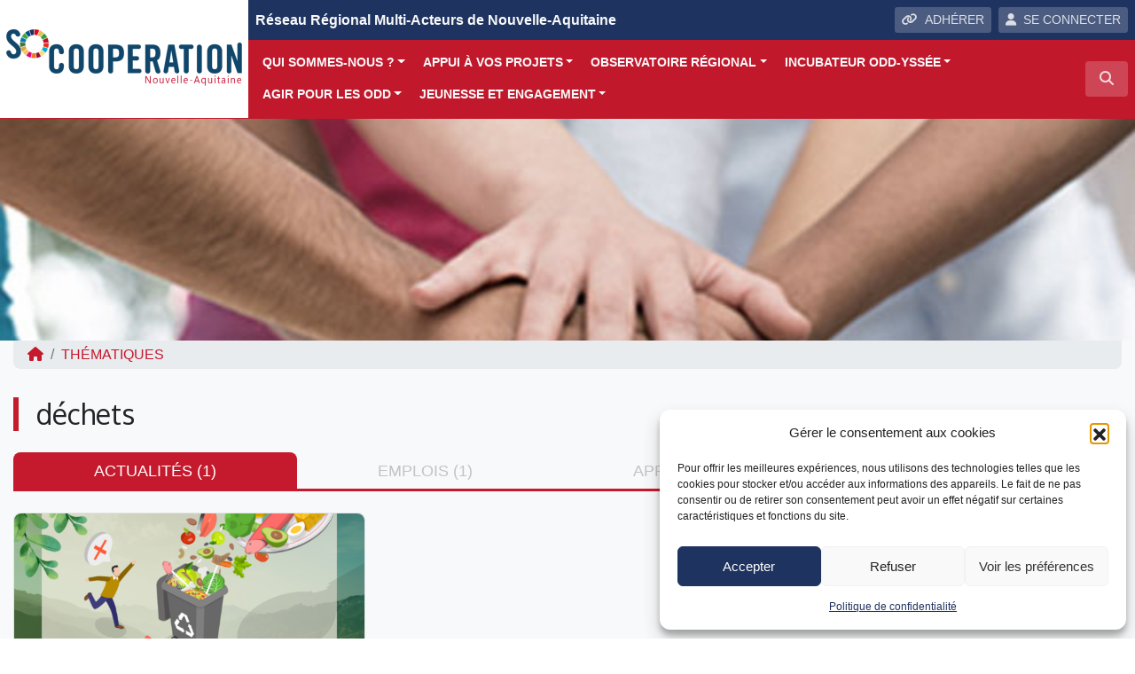

--- FILE ---
content_type: text/html; charset=UTF-8
request_url: https://www.socooperation.org/thematiques/dechets/
body_size: 18457
content:
<!DOCTYPE html>
<html lang="fr">
<head>
<!-- Google Tag Manager -->
<script>(function(w,d,s,l,i){w[l]=w[l]||[];w[l].push({'gtm.start':
new Date().getTime(),event:'gtm.js'});var f=d.getElementsByTagName(s)[0],
j=d.createElement(s),dl=l!='dataLayer'?'&l='+l:'';j.async=true;j.src=
'https://www.googletagmanager.com/gtm.js?id='+i+dl;f.parentNode.insertBefore(j,f);
})(window,document,'script','dataLayer','GTM-KFT4GT8');</script>
<!-- End Google Tag Manager -->    
    <meta charset="utf-8">
    <meta name="viewport" content="width=device-width, initial-scale=1, shrink-to-fit=no, user-scalable=no">
    <meta http-equiv="x-ua-compatible" content="ie=edge">
    <title>Thématiques- déchets - SO Coopération</title>    
            <script type="text/javascript" id="wpuf-language-script">
                var error_str_obj = {
                    'required' : 'est obligatoire',
                    'mismatch' : 'does not match',
                    'validation' : 'is not valid'
                }
            </script>
            <meta name='robots' content='index, follow, max-image-preview:large, max-snippet:-1, max-video-preview:-1' />

	<!-- This site is optimized with the Yoast SEO plugin v26.7 - https://yoast.com/wordpress/plugins/seo/ -->
	<link rel="canonical" href="https://www.socooperation.org/thematiques/dechets/" />
	<meta property="og:locale" content="fr_FR" />
	<meta property="og:type" content="article" />
	<meta property="og:title" content="Thématiques- déchets - SO Coopération" />
	<meta property="og:url" content="https://www.socooperation.org/thematiques/dechets/" />
	<meta property="og:site_name" content="SO Coopération" />
	<meta name="twitter:card" content="summary_large_image" />
	<script type="application/ld+json" class="yoast-schema-graph">{"@context":"https://schema.org","@graph":[{"@type":"CollectionPage","@id":"https://www.socooperation.org/thematiques/dechets/","url":"https://www.socooperation.org/thematiques/dechets/","name":"Thématiques- déchets - SO Coopération","isPartOf":{"@id":"https://www.socooperation.org/#website"},"inLanguage":"fr-FR"},{"@type":"WebSite","@id":"https://www.socooperation.org/#website","url":"https://www.socooperation.org/","name":"SO Coopération","description":"Réseau Régional Multi-Acteurs de Nouvelle-Aquitaine ","publisher":{"@id":"https://www.socooperation.org/#organization"},"potentialAction":[{"@type":"SearchAction","target":{"@type":"EntryPoint","urlTemplate":"https://www.socooperation.org/?s={search_term_string}"},"query-input":{"@type":"PropertyValueSpecification","valueRequired":true,"valueName":"search_term_string"}}],"inLanguage":"fr-FR"},{"@type":"Organization","@id":"https://www.socooperation.org/#organization","name":"SO Coopération Nouvelle-Aquitaine","url":"https://www.socooperation.org/","logo":{"@type":"ImageObject","inLanguage":"fr-FR","@id":"https://www.socooperation.org/#/schema/logo/image/","url":"https://www.socooperation.org/wp-content/uploads/sites/15/2018/11/logo-socooperation-1.png","contentUrl":"https://www.socooperation.org/wp-content/uploads/sites/15/2018/11/logo-socooperation-1.png","width":560,"height":200,"caption":"SO Coopération Nouvelle-Aquitaine"},"image":{"@id":"https://www.socooperation.org/#/schema/logo/image/"}}]}</script>
	<!-- / Yoast SEO plugin. -->


<link rel="alternate" type="application/rss+xml" title="Flux pour SO Coopération &raquo; déchets Thématique" href="https://www.socooperation.org/thematiques/dechets/feed/" />
<style id='wp-img-auto-sizes-contain-inline-css' type='text/css'>
img:is([sizes=auto i],[sizes^="auto," i]){contain-intrinsic-size:3000px 1500px}
/*# sourceURL=wp-img-auto-sizes-contain-inline-css */
</style>
<style id='classic-theme-styles-inline-css' type='text/css'>
/*! This file is auto-generated */
.wp-block-button__link{color:#fff;background-color:#32373c;border-radius:9999px;box-shadow:none;text-decoration:none;padding:calc(.667em + 2px) calc(1.333em + 2px);font-size:1.125em}.wp-block-file__button{background:#32373c;color:#fff;text-decoration:none}
/*# sourceURL=/wp-includes/css/classic-themes.min.css */
</style>
<link rel='stylesheet' id='lbwps-styles-photoswipe5-main-css' href='https://www.socooperation.org/wp-content/plugins/lightbox-photoswipe/assets/ps5/styles/main.css?ver=5.8.2'  media='all' />
<link rel='stylesheet' id='rrma-css' href='https://www.socooperation.org/wp-content/plugins/rrma/public/css/rrma-public.css?ver=2.0.0'  media='all' />
<link rel='stylesheet' id='bootstrap-switch-css' href='https://www.socooperation.org/wp-content/plugins/rrma/assets/bootstrap-switch/bootstrap-switch.css?ver=2.0.0'  media='all' />
<link rel='stylesheet' id='cmplz-general-css' href='https://www.socooperation.org/wp-content/plugins/complianz-gdpr/assets/css/cookieblocker.min.css?ver=1766919367'  media='all' />
<link rel='stylesheet' id='bootstrap-css' href='https://www.socooperation.org/wp-content/themes/rrma/assets/bootstrap/css/bootstrap.min.css?ver=6.9'  media='all' />
<link rel='stylesheet' id='fontawesome-css' href='https://www.socooperation.org/wp-content/themes/rrma/assets/fontawesome/css/all.min.css?ver=6.9'  media='all' />
<link rel='stylesheet' id='custom-front-css' href='https://www.socooperation.org/wp-content/themes/rrma/custom/custom.css?ver=1.0.0'  media='all' />
<link rel='stylesheet' id='wp_mailjet_form_builder_widget-widget-front-styles-css' href='https://www.socooperation.org/wp-content/plugins/mailjet-for-wordpress/src/widgetformbuilder/css/front-widget.css?ver=6.1.6'  media='all' />
<link rel='stylesheet' id='miller-css' href='https://www.socooperation.org/wp-content/plugins/rrma/assets/miller-columns-2/style.css?ver=6.9'  media='all' />
<link rel='stylesheet' id='dynamic_style-css' href='https://www.socooperation.org/wp-content/uploads/sites/15/dynamic-style.css?ver=1765383003'  media='all' />
<link rel='stylesheet' id='google-fonts-css' href='//fonts.googleapis.com/css?family=Oxygen'  media='all' />
<script  src="https://www.socooperation.org/wp-includes/js/jquery/jquery.js" id="jquery-js"></script>
<script  src="https://www.socooperation.org/wp-content/plugins/rrma/assets/bootstrap-switch/bootstrap-switch.js?ver=2.0.0" id="bootstrap-switch-js"></script>
<script  src="https://www.socooperation.org/wp-content/themes/rrma/assets/bootstrap/popper.min.js?ver=1.0.0" id="popper-js"></script>
<script  src="https://www.socooperation.org/wp-content/themes/rrma/assets/bootstrap/js/bootstrap.min.js?ver=1.0.0" id="bootstrap-js"></script>
<script  src="https://www.socooperation.org/wp-content/themes/rrma/js/easing.min.js?ver=1.0.0" id="easing-js"></script>
<script type="text/javascript" id="rrma-public-js-extra">
/* <![CDATA[ */
var object_admin_public = {"admin_ajax":"https://www.socooperation.org/wp-admin/admin-ajax.php","url_modale_content_message_membre":"https://www.socooperation.org/wp-content/plugins/rrma/templates/public/modale-message-content-acteur.php"};
//# sourceURL=rrma-public-js-extra
/* ]]> */
</script>
<script  src="https://www.socooperation.org/wp-content/plugins/rrma/public/js/rrma-public.js?ver=2.0.0" id="rrma-public-js"></script>
<link rel="https://api.w.org/" href="https://www.socooperation.org/wp-json/" /><link rel="alternate" title="JSON" type="application/json" href="https://www.socooperation.org/wp-json/wp/v2/thematiques/1089" /><link rel="EditURI" type="application/rsd+xml" title="RSD" href="https://www.socooperation.org/xmlrpc.php?rsd" />
<link rel="icon" type="image/png" href="https://www.socooperation.org/wp-content/uploads/sites/15/2018/11/favicon.png" />			<style>.cmplz-hidden {
					display: none !important;
				}</style>
        <style>
            ul.wpuf_packs li{
                background-color: #eeeeee !important;
            }
            ul.wpuf_packs .wpuf-sub-button a, ul.wpuf_packs .wpuf-sub-button a{
                background-color: #4fbbda !important;
                color: #eeeeee !important;
            }
            ul.wpuf_packs h3, ul.wpuf_packs h3{
                background-color:  #52B5D5 !important;
                border-bottom: 1px solid #52B5D5 !important;
                color: #eeeeee !important;
            }
            ul.wpuf_packs .wpuf-pricing-wrap .wpuf-sub-amount, ul.wpuf_packs .wpuf-pricing-wrap .wpuf-sub-amount{
                background-color:  #4fbbda !important;
                border-bottom: 1px solid #4fbbda !important;
                color: #eeeeee !important;
            }
            ul.wpuf_packs .wpuf-sub-body{
                background-color:  #eeeeee !important;
            }

            .wpuf-success {
                background-color:  !important;
                border: 1px solid  !important;
            }
            .wpuf-error {
                background-color:  !important;
                border: 1px solid  !important;
            }
            .wpuf-message {
                background:  !important;
                border: 1px solid  !important;
            }
            .wpuf-info {
                background-color:  !important;
                border: 1px solid  !important;
            }
        </style>

        <style id='global-styles-inline-css' type='text/css'>
:root{--wp--preset--aspect-ratio--square: 1;--wp--preset--aspect-ratio--4-3: 4/3;--wp--preset--aspect-ratio--3-4: 3/4;--wp--preset--aspect-ratio--3-2: 3/2;--wp--preset--aspect-ratio--2-3: 2/3;--wp--preset--aspect-ratio--16-9: 16/9;--wp--preset--aspect-ratio--9-16: 9/16;--wp--preset--color--black: #000000;--wp--preset--color--cyan-bluish-gray: #abb8c3;--wp--preset--color--white: #ffffff;--wp--preset--color--pale-pink: #f78da7;--wp--preset--color--vivid-red: #cf2e2e;--wp--preset--color--luminous-vivid-orange: #ff6900;--wp--preset--color--luminous-vivid-amber: #fcb900;--wp--preset--color--light-green-cyan: #7bdcb5;--wp--preset--color--vivid-green-cyan: #00d084;--wp--preset--color--pale-cyan-blue: #8ed1fc;--wp--preset--color--vivid-cyan-blue: #0693e3;--wp--preset--color--vivid-purple: #9b51e0;--wp--preset--gradient--vivid-cyan-blue-to-vivid-purple: linear-gradient(135deg,rgb(6,147,227) 0%,rgb(155,81,224) 100%);--wp--preset--gradient--light-green-cyan-to-vivid-green-cyan: linear-gradient(135deg,rgb(122,220,180) 0%,rgb(0,208,130) 100%);--wp--preset--gradient--luminous-vivid-amber-to-luminous-vivid-orange: linear-gradient(135deg,rgb(252,185,0) 0%,rgb(255,105,0) 100%);--wp--preset--gradient--luminous-vivid-orange-to-vivid-red: linear-gradient(135deg,rgb(255,105,0) 0%,rgb(207,46,46) 100%);--wp--preset--gradient--very-light-gray-to-cyan-bluish-gray: linear-gradient(135deg,rgb(238,238,238) 0%,rgb(169,184,195) 100%);--wp--preset--gradient--cool-to-warm-spectrum: linear-gradient(135deg,rgb(74,234,220) 0%,rgb(151,120,209) 20%,rgb(207,42,186) 40%,rgb(238,44,130) 60%,rgb(251,105,98) 80%,rgb(254,248,76) 100%);--wp--preset--gradient--blush-light-purple: linear-gradient(135deg,rgb(255,206,236) 0%,rgb(152,150,240) 100%);--wp--preset--gradient--blush-bordeaux: linear-gradient(135deg,rgb(254,205,165) 0%,rgb(254,45,45) 50%,rgb(107,0,62) 100%);--wp--preset--gradient--luminous-dusk: linear-gradient(135deg,rgb(255,203,112) 0%,rgb(199,81,192) 50%,rgb(65,88,208) 100%);--wp--preset--gradient--pale-ocean: linear-gradient(135deg,rgb(255,245,203) 0%,rgb(182,227,212) 50%,rgb(51,167,181) 100%);--wp--preset--gradient--electric-grass: linear-gradient(135deg,rgb(202,248,128) 0%,rgb(113,206,126) 100%);--wp--preset--gradient--midnight: linear-gradient(135deg,rgb(2,3,129) 0%,rgb(40,116,252) 100%);--wp--preset--font-size--small: 13px;--wp--preset--font-size--medium: 20px;--wp--preset--font-size--large: 36px;--wp--preset--font-size--x-large: 42px;--wp--preset--spacing--20: 0.44rem;--wp--preset--spacing--30: 0.67rem;--wp--preset--spacing--40: 1rem;--wp--preset--spacing--50: 1.5rem;--wp--preset--spacing--60: 2.25rem;--wp--preset--spacing--70: 3.38rem;--wp--preset--spacing--80: 5.06rem;--wp--preset--shadow--natural: 6px 6px 9px rgba(0, 0, 0, 0.2);--wp--preset--shadow--deep: 12px 12px 50px rgba(0, 0, 0, 0.4);--wp--preset--shadow--sharp: 6px 6px 0px rgba(0, 0, 0, 0.2);--wp--preset--shadow--outlined: 6px 6px 0px -3px rgb(255, 255, 255), 6px 6px rgb(0, 0, 0);--wp--preset--shadow--crisp: 6px 6px 0px rgb(0, 0, 0);}:where(.is-layout-flex){gap: 0.5em;}:where(.is-layout-grid){gap: 0.5em;}body .is-layout-flex{display: flex;}.is-layout-flex{flex-wrap: wrap;align-items: center;}.is-layout-flex > :is(*, div){margin: 0;}body .is-layout-grid{display: grid;}.is-layout-grid > :is(*, div){margin: 0;}:where(.wp-block-columns.is-layout-flex){gap: 2em;}:where(.wp-block-columns.is-layout-grid){gap: 2em;}:where(.wp-block-post-template.is-layout-flex){gap: 1.25em;}:where(.wp-block-post-template.is-layout-grid){gap: 1.25em;}.has-black-color{color: var(--wp--preset--color--black) !important;}.has-cyan-bluish-gray-color{color: var(--wp--preset--color--cyan-bluish-gray) !important;}.has-white-color{color: var(--wp--preset--color--white) !important;}.has-pale-pink-color{color: var(--wp--preset--color--pale-pink) !important;}.has-vivid-red-color{color: var(--wp--preset--color--vivid-red) !important;}.has-luminous-vivid-orange-color{color: var(--wp--preset--color--luminous-vivid-orange) !important;}.has-luminous-vivid-amber-color{color: var(--wp--preset--color--luminous-vivid-amber) !important;}.has-light-green-cyan-color{color: var(--wp--preset--color--light-green-cyan) !important;}.has-vivid-green-cyan-color{color: var(--wp--preset--color--vivid-green-cyan) !important;}.has-pale-cyan-blue-color{color: var(--wp--preset--color--pale-cyan-blue) !important;}.has-vivid-cyan-blue-color{color: var(--wp--preset--color--vivid-cyan-blue) !important;}.has-vivid-purple-color{color: var(--wp--preset--color--vivid-purple) !important;}.has-black-background-color{background-color: var(--wp--preset--color--black) !important;}.has-cyan-bluish-gray-background-color{background-color: var(--wp--preset--color--cyan-bluish-gray) !important;}.has-white-background-color{background-color: var(--wp--preset--color--white) !important;}.has-pale-pink-background-color{background-color: var(--wp--preset--color--pale-pink) !important;}.has-vivid-red-background-color{background-color: var(--wp--preset--color--vivid-red) !important;}.has-luminous-vivid-orange-background-color{background-color: var(--wp--preset--color--luminous-vivid-orange) !important;}.has-luminous-vivid-amber-background-color{background-color: var(--wp--preset--color--luminous-vivid-amber) !important;}.has-light-green-cyan-background-color{background-color: var(--wp--preset--color--light-green-cyan) !important;}.has-vivid-green-cyan-background-color{background-color: var(--wp--preset--color--vivid-green-cyan) !important;}.has-pale-cyan-blue-background-color{background-color: var(--wp--preset--color--pale-cyan-blue) !important;}.has-vivid-cyan-blue-background-color{background-color: var(--wp--preset--color--vivid-cyan-blue) !important;}.has-vivid-purple-background-color{background-color: var(--wp--preset--color--vivid-purple) !important;}.has-black-border-color{border-color: var(--wp--preset--color--black) !important;}.has-cyan-bluish-gray-border-color{border-color: var(--wp--preset--color--cyan-bluish-gray) !important;}.has-white-border-color{border-color: var(--wp--preset--color--white) !important;}.has-pale-pink-border-color{border-color: var(--wp--preset--color--pale-pink) !important;}.has-vivid-red-border-color{border-color: var(--wp--preset--color--vivid-red) !important;}.has-luminous-vivid-orange-border-color{border-color: var(--wp--preset--color--luminous-vivid-orange) !important;}.has-luminous-vivid-amber-border-color{border-color: var(--wp--preset--color--luminous-vivid-amber) !important;}.has-light-green-cyan-border-color{border-color: var(--wp--preset--color--light-green-cyan) !important;}.has-vivid-green-cyan-border-color{border-color: var(--wp--preset--color--vivid-green-cyan) !important;}.has-pale-cyan-blue-border-color{border-color: var(--wp--preset--color--pale-cyan-blue) !important;}.has-vivid-cyan-blue-border-color{border-color: var(--wp--preset--color--vivid-cyan-blue) !important;}.has-vivid-purple-border-color{border-color: var(--wp--preset--color--vivid-purple) !important;}.has-vivid-cyan-blue-to-vivid-purple-gradient-background{background: var(--wp--preset--gradient--vivid-cyan-blue-to-vivid-purple) !important;}.has-light-green-cyan-to-vivid-green-cyan-gradient-background{background: var(--wp--preset--gradient--light-green-cyan-to-vivid-green-cyan) !important;}.has-luminous-vivid-amber-to-luminous-vivid-orange-gradient-background{background: var(--wp--preset--gradient--luminous-vivid-amber-to-luminous-vivid-orange) !important;}.has-luminous-vivid-orange-to-vivid-red-gradient-background{background: var(--wp--preset--gradient--luminous-vivid-orange-to-vivid-red) !important;}.has-very-light-gray-to-cyan-bluish-gray-gradient-background{background: var(--wp--preset--gradient--very-light-gray-to-cyan-bluish-gray) !important;}.has-cool-to-warm-spectrum-gradient-background{background: var(--wp--preset--gradient--cool-to-warm-spectrum) !important;}.has-blush-light-purple-gradient-background{background: var(--wp--preset--gradient--blush-light-purple) !important;}.has-blush-bordeaux-gradient-background{background: var(--wp--preset--gradient--blush-bordeaux) !important;}.has-luminous-dusk-gradient-background{background: var(--wp--preset--gradient--luminous-dusk) !important;}.has-pale-ocean-gradient-background{background: var(--wp--preset--gradient--pale-ocean) !important;}.has-electric-grass-gradient-background{background: var(--wp--preset--gradient--electric-grass) !important;}.has-midnight-gradient-background{background: var(--wp--preset--gradient--midnight) !important;}.has-small-font-size{font-size: var(--wp--preset--font-size--small) !important;}.has-medium-font-size{font-size: var(--wp--preset--font-size--medium) !important;}.has-large-font-size{font-size: var(--wp--preset--font-size--large) !important;}.has-x-large-font-size{font-size: var(--wp--preset--font-size--x-large) !important;}
/*# sourceURL=global-styles-inline-css */
</style>
</head>

<body data-cmplz=1 class="archive tax-thematiques term-dechets term-1089 wp-embed-responsive wp-theme-rrma wp-child-theme-so-cooperation" id="body">
<!-- Google Tag Manager (noscript) -->
<noscript><iframe src="https://www.googletagmanager.com/ns.html?id=GTM-KFT4GT8"
height="0" width="0" style="display:none;visibility:hidden"></iframe></noscript>
<!-- End Google Tag Manager (noscript) -->
	
<header id="header" class="bg-white">

	<div class="container-fluid p-0 border-bottom-header">
		<div class="row no-gutters">
			<div class="col container-logo m-auto">
				
				<a href="https://www.socooperation.org" title="SO Coopération">
<img src="https://www.socooperation.org/wp-content/uploads/sites/15/2018/11/logo_2020-07-2-e1593683001952.png" class="img-fluid" alt="SO Coopération - Réseau Régional Multi-Acteurs de Nouvelle-Aquitaine ">				</a>
			</div>
			<div class="col-12 col-md">					
				<div class="bg-slogan d-none d-lg-flex">
					<span class="definition-rrma text-light align-self-center mr-lg-auto ml-2 py-2 py-xl-0">
						Réseau Régional Multi-Acteurs de Nouvelle-Aquitaine 					</span>

					
						<div class="py-2 mr-2 d-none d-xl-block"  >
							<a href="https://www.socooperation.org/le-reseau/" title="Rejoignez le réseau"  class="btn btn-sm btn-light-transparent text-uppercase">
								<i class="fas fa-link mr-2"></i><span>ADH&Eacute;RER</span>
							</a>
						</div>					
						<div class="py-2 mr-2 d-none d-xl-block">				

<button id="header-btn-connexion" class="btn btn-sm btn-light-transparent" data-toggle="modal" data-target="#modal-connexion"><i class="fas fa-user mr-2"></i></i>SE CONNECTER</button>					</div>
				</div>			
				
				
<!-- NAV : ajout de la classe text-... -->
<nav class="navbar navbar-expand-sm bg-light0 p-0 d-none d-xl-block text-light">
    <div class="navbar-collapse">
<div id="nav-desktop" class="collapse navbar-collapse text-light"><ul id="menu-menu-principal" class="navbar-nav p-0 py-2 pl-2 mr-auto text-light"><li itemscope="itemscope" itemtype="https://www.schema.org/SiteNavigationElement" id="menu-item-1785" class="menu-item menu-item-type-post_type menu-item-object-page menu-item-has-children  dropdown menu-item-1785 nav-item"><a title="Qui sommes-nous ?" href="#" data-toggle="dropdown" aria-haspopup="true" aria-expanded="false" class="nav-link dropdown-toggle" id="menu-item-dropdown-1785">Qui sommes-nous ?</a>
<ul class="dropdown-menu" aria-labelledby="menu-item-dropdown-1785" role="menu">
	<li itemscope="itemscope" itemtype="https://www.schema.org/SiteNavigationElement" id="menu-item-6580" class="menu-item menu-item-type-post_type menu-item-object-page menu-item-6580 nav-item"><a title="SO Coopération" href="https://www.socooperation.org/nos-activites/" class="dropdown-item">SO Coopération</a></li>
	<li itemscope="itemscope" itemtype="https://www.schema.org/SiteNavigationElement" id="menu-item-7467" class="menu-item menu-item-type-post_type menu-item-object-page menu-item-7467 nav-item"><a title="La gouvernance et l&#039;équipe" href="https://www.socooperation.org/organigramme/" class="dropdown-item">La gouvernance et l&#8217;équipe</a></li>
	<li itemscope="itemscope" itemtype="https://www.schema.org/SiteNavigationElement" id="menu-item-8150" class="menu-item menu-item-type-post_type menu-item-object-page menu-item-8150 nav-item"><a title="Nos membres et adhérents" href="https://www.socooperation.org/le-reseau/" class="dropdown-item">Nos membres et adhérents</a></li>
	<li itemscope="itemscope" itemtype="https://www.schema.org/SiteNavigationElement" id="menu-item-8272" class="menu-item menu-item-type-post_type menu-item-object-page menu-item-8272 nav-item"><a title="Nos partenaires" href="https://www.socooperation.org/nos-partenaires/" class="dropdown-item">Nos partenaires</a></li>
	<li itemscope="itemscope" itemtype="https://www.schema.org/SiteNavigationElement" id="menu-item-6869" class="menu-item menu-item-type-post_type menu-item-object-page menu-item-6869 nav-item"><a title="Nous Contacter" href="https://www.socooperation.org/nous-contacter/" class="dropdown-item">Nous Contacter</a></li>
</ul>
</li>
<li itemscope="itemscope" itemtype="https://www.schema.org/SiteNavigationElement" id="menu-item-7534" class="menu-item menu-item-type-post_type menu-item-object-page menu-item-has-children  dropdown menu-item-7534 nav-item"><a title="Appui à vos projets" href="#" data-toggle="dropdown" aria-haspopup="true" aria-expanded="false" class="nav-link dropdown-toggle" id="menu-item-dropdown-7534">Appui à vos projets</a>
<ul class="dropdown-menu" aria-labelledby="menu-item-dropdown-7534" role="menu">
	<li itemscope="itemscope" itemtype="https://www.schema.org/SiteNavigationElement" id="menu-item-12204" class="menu-item menu-item-type-post_type menu-item-object-page menu-item-has-children  dropdown dropdown-submenu menu-item-12204 nav-item"><a title="Action Extérieure des Collectivités Territoriales" href="#" data-toggle="dropdown" aria-haspopup="true" aria-expanded="false" class="nav-link dropdown-toggle" id="menu-item-dropdown-12204">Action Extérieure des Collectivités Territoriales</a>
	<ul class="dropdown-menu" aria-labelledby="menu-item-dropdown-12204" role="menu">
		<li itemscope="itemscope" itemtype="https://www.schema.org/SiteNavigationElement" id="menu-item-12205" class="menu-item menu-item-type-post_type menu-item-object-page menu-item-12205 nav-item"><a title="Plateforme AECT – Action Extérieure des Collectivités Territoriales" href="https://www.socooperation.org/plateforme-aect-action-exterieure-des-collectivites-territoriales/" class="dropdown-item">Plateforme AECT – Action Extérieure des Collectivités Territoriales</a></li>
		<li itemscope="itemscope" itemtype="https://www.schema.org/SiteNavigationElement" id="menu-item-12207" class="menu-item menu-item-type-post_type menu-item-object-page menu-item-12207 nav-item"><a title="Ressources documentaires" href="https://www.socooperation.org/ressources-documentaires/" class="dropdown-item">Ressources documentaires</a></li>
		<li itemscope="itemscope" itemtype="https://www.schema.org/SiteNavigationElement" id="menu-item-13060" class="menu-item menu-item-type-custom menu-item-object-custom menu-item-13060 nav-item"><a title="Les 1% solidaires pour l&#039;accès aux services essentiels" href="https://services-essentiels.org/" class="dropdown-item">Les 1% solidaires pour l&#8217;accès aux services essentiels</a></li>
	</ul>
</li>
	<li itemscope="itemscope" itemtype="https://www.schema.org/SiteNavigationElement" id="menu-item-10339" class="menu-item menu-item-type-post_type menu-item-object-page menu-item-10339 nav-item"><a title="Accompagnements personnalisés" href="https://www.socooperation.org/les-accompagnements-un-suivi-personnalise-pour-des-projets-de-solidarite-internationale-so-cooperation/" class="dropdown-item">Accompagnements personnalisés</a></li>
	<li itemscope="itemscope" itemtype="https://www.schema.org/SiteNavigationElement" id="menu-item-13632" class="menu-item menu-item-type-custom menu-item-object-custom menu-item-13632 nav-item"><a title="Financements" href="https://www.socooperation.org/offres_bourse_part/" class="dropdown-item">Financements</a></li>
	<li itemscope="itemscope" itemtype="https://www.schema.org/SiteNavigationElement" id="menu-item-11472" class="menu-item menu-item-type-post_type menu-item-object-page menu-item-has-children  dropdown dropdown-submenu menu-item-11472 nav-item"><a title="Les rencontres des groupes-Pays" href="#" data-toggle="dropdown" aria-haspopup="true" aria-expanded="false" class="nav-link dropdown-toggle" id="menu-item-dropdown-11472">Les rencontres des groupes-Pays</a>
	<ul class="dropdown-menu" aria-labelledby="menu-item-dropdown-11472" role="menu">
		<li itemscope="itemscope" itemtype="https://www.schema.org/SiteNavigationElement" id="menu-item-12390" class="menu-item menu-item-type-post_type menu-item-object-page menu-item-12390 nav-item"><a title="Les rencontres des groupes-Pays" href="https://www.socooperation.org/les-espaces-dechange-rencontres-les-groupes-pays/" class="dropdown-item">Les rencontres des groupes-Pays</a></li>
		<li itemscope="itemscope" itemtype="https://www.schema.org/SiteNavigationElement" id="menu-item-12385" class="menu-item menu-item-type-post_type menu-item-object-page menu-item-12385 nav-item"><a title="Tchad" href="https://www.socooperation.org/les-rencontres-du-groupe-pays-tchad/" class="dropdown-item">Tchad</a></li>
		<li itemscope="itemscope" itemtype="https://www.schema.org/SiteNavigationElement" id="menu-item-12389" class="menu-item menu-item-type-post_type menu-item-object-page menu-item-12389 nav-item"><a title="Sénégal" href="https://www.socooperation.org/les-rencontres-sur-le-senegal/" class="dropdown-item">Sénégal</a></li>
		<li itemscope="itemscope" itemtype="https://www.schema.org/SiteNavigationElement" id="menu-item-12387" class="menu-item menu-item-type-post_type menu-item-object-page menu-item-12387 nav-item"><a title="Madagascar" href="https://www.socooperation.org/les-rencontres-sur-le-madagascar/" class="dropdown-item">Madagascar</a></li>
		<li itemscope="itemscope" itemtype="https://www.schema.org/SiteNavigationElement" id="menu-item-12388" class="menu-item menu-item-type-post_type menu-item-object-page menu-item-12388 nav-item"><a title="Burkina Faso" href="https://www.socooperation.org/les-rencontres-sur-le-burkina-faso/" class="dropdown-item">Burkina Faso</a></li>
		<li itemscope="itemscope" itemtype="https://www.schema.org/SiteNavigationElement" id="menu-item-12384" class="menu-item menu-item-type-post_type menu-item-object-page menu-item-12384 nav-item"><a title="Togo" href="https://www.socooperation.org/rencontres-groupes-pays-togo/" class="dropdown-item">Togo</a></li>
		<li itemscope="itemscope" itemtype="https://www.schema.org/SiteNavigationElement" id="menu-item-12386" class="menu-item menu-item-type-post_type menu-item-object-page menu-item-12386 nav-item"><a title="Maroc" href="https://www.socooperation.org/les-rencontres-sur-le-maroc/" class="dropdown-item">Maroc</a></li>
	</ul>
</li>
	<li itemscope="itemscope" itemtype="https://www.schema.org/SiteNavigationElement" id="menu-item-8731" class="menu-item menu-item-type-simpleitem menu-item-object- menu-item-has-children  dropdown dropdown-submenu menu-item-8731 nav-item"><a title="Des rencontres thématiques" href="#" data-toggle="dropdown" aria-haspopup="true" aria-expanded="false" class="nav-link dropdown-toggle" id="menu-item-dropdown-8731">Des rencontres thématiques</a>
	<ul class="dropdown-menu" aria-labelledby="menu-item-dropdown-8731" role="menu">
		<li itemscope="itemscope" itemtype="https://www.schema.org/SiteNavigationElement" id="menu-item-8349" class="menu-item menu-item-type-post_type menu-item-object-page menu-item-8349 nav-item"><a title="Le groupe Territorialisation des ODD" href="https://www.socooperation.org/le-groupe-territorialisation-des-odd/" class="dropdown-item">Le groupe Territorialisation des ODD</a></li>
		<li itemscope="itemscope" itemtype="https://www.schema.org/SiteNavigationElement" id="menu-item-8412" class="menu-item menu-item-type-post_type menu-item-object-page menu-item-8412 nav-item"><a title="Le groupe Nouvelle-Aquitaine Eau et Assainissement" href="https://www.socooperation.org/groupe-eau-et-assainissement/" class="dropdown-item">Le groupe Nouvelle-Aquitaine Eau et Assainissement</a></li>
	</ul>
</li>
	<li itemscope="itemscope" itemtype="https://www.schema.org/SiteNavigationElement" id="menu-item-13634" class="menu-item menu-item-type-custom menu-item-object-custom menu-item-13634 nav-item"><a title="Événements" href="https://www.socooperation.org/evenement/" class="dropdown-item">Événements</a></li>
	<li itemscope="itemscope" itemtype="https://www.schema.org/SiteNavigationElement" id="menu-item-13633" class="menu-item menu-item-type-custom menu-item-object-custom menu-item-13633 nav-item"><a title="Emplois &amp; Volontariats" href="https://www.socooperation.org/emploi/" class="dropdown-item">Emplois &amp; Volontariats</a></li>
</ul>
</li>
<li itemscope="itemscope" itemtype="https://www.schema.org/SiteNavigationElement" id="menu-item-8434" class="menu-item menu-item-type-simpleitem menu-item-object- menu-item-has-children  dropdown menu-item-8434 nav-item"><a title="Observatoire régional" href="#" data-toggle="dropdown" aria-haspopup="true" aria-expanded="false" class="nav-link dropdown-toggle" id="menu-item-dropdown-8434">Observatoire régional</a>
<ul class="dropdown-menu" aria-labelledby="menu-item-dropdown-8434" role="menu">
	<li itemscope="itemscope" itemtype="https://www.schema.org/SiteNavigationElement" id="menu-item-8308" class="menu-item menu-item-type-post_type menu-item-object-page menu-item-8308 nav-item"><a title="Qu&#039;est-ce que l&#039;observatoire ?" href="https://www.socooperation.org/community/" class="dropdown-item">Qu&#8217;est-ce que l&#8217;observatoire ?</a></li>
	<li itemscope="itemscope" itemtype="https://www.schema.org/SiteNavigationElement" id="menu-item-13635" class="menu-item menu-item-type-custom menu-item-object-custom menu-item-13635 nav-item"><a title="Annuaire régional" href="https://www.socooperation.org/annuaire-des-membres/" class="dropdown-item">Annuaire régional</a></li>
	<li itemscope="itemscope" itemtype="https://www.schema.org/SiteNavigationElement" id="menu-item-13636" class="menu-item menu-item-type-custom menu-item-object-custom menu-item-13636 nav-item"><a title="Panorama des projets" href="https://www.socooperation.org/projet/" class="dropdown-item">Panorama des projets</a></li>
	<li itemscope="itemscope" itemtype="https://www.schema.org/SiteNavigationElement" id="menu-item-8406" class="menu-item menu-item-type-post_type menu-item-object-page menu-item-8406 nav-item"><a title="Les publications de SO Coopération" href="https://www.socooperation.org/les-publications-solidarite-internationale/" class="dropdown-item">Les publications de SO Coopération</a></li>
	<li itemscope="itemscope" itemtype="https://www.schema.org/SiteNavigationElement" id="menu-item-9040" class="menu-item menu-item-type-post_type menu-item-object-page menu-item-9040 nav-item"><a title="Étude sur les modèles socio-économiques des ASI" href="https://www.socooperation.org/etude-sur-les-modeles-socio-economiques-des-associations-de-solidarite-internationale/" class="dropdown-item">Étude sur les modèles socio-économiques des ASI</a></li>
</ul>
</li>
<li itemscope="itemscope" itemtype="https://www.schema.org/SiteNavigationElement" id="menu-item-10588" class="menu-item menu-item-type-post_type menu-item-object-page menu-item-has-children  dropdown menu-item-10588 nav-item"><a title="Incubateur ODD-yssée" href="#" data-toggle="dropdown" aria-haspopup="true" aria-expanded="false" class="nav-link dropdown-toggle" id="menu-item-dropdown-10588">Incubateur ODD-yssée</a>
<ul class="dropdown-menu" aria-labelledby="menu-item-dropdown-10588" role="menu">
	<li itemscope="itemscope" itemtype="https://www.schema.org/SiteNavigationElement" id="menu-item-13415" class="menu-item menu-item-type-post_type menu-item-object-page menu-item-13415 nav-item"><a title="L’incubateur ODD-yssée" href="https://www.socooperation.org/les-projets-du-dispositif-odd-yssee/" class="dropdown-item">L&#039;incubateur ODD-yssée</a></li>
	<li itemscope="itemscope" itemtype="https://www.schema.org/SiteNavigationElement" id="menu-item-13974" class="menu-item menu-item-type-post_type menu-item-object-page menu-item-13974 nav-item"><a title="Le Centre de ressources ODD" href="https://www.socooperation.org/le-centre-de-ressources-odd/" class="dropdown-item">Le Centre de ressources ODD</a></li>
</ul>
</li>
<li itemscope="itemscope" itemtype="https://www.schema.org/SiteNavigationElement" id="menu-item-8310" class="menu-item menu-item-type-simpleitem menu-item-object- menu-item-has-children  dropdown menu-item-8310 nav-item"><a title="Agir pour les ODD" href="#" data-toggle="dropdown" aria-haspopup="true" aria-expanded="false" class="nav-link dropdown-toggle" id="menu-item-dropdown-8310">Agir pour les ODD</a>
<ul class="dropdown-menu" aria-labelledby="menu-item-dropdown-8310" role="menu">
	<li itemscope="itemscope" itemtype="https://www.schema.org/SiteNavigationElement" id="menu-item-13637" class="menu-item menu-item-type-custom menu-item-object-custom menu-item-has-children  dropdown dropdown-submenu menu-item-13637 nav-item"><a title="Récital ODD" href="#" data-toggle="dropdown" aria-haspopup="true" aria-expanded="false" class="nav-link dropdown-toggle" id="menu-item-dropdown-13637">Récital ODD</a>
	<ul class="dropdown-menu" aria-labelledby="menu-item-dropdown-13637" role="menu">
		<li itemscope="itemscope" itemtype="https://www.schema.org/SiteNavigationElement" id="menu-item-13975" class="menu-item menu-item-type-post_type menu-item-object-page menu-item-13975 nav-item"><a title="Capitalisation RECITAL ODD 2" href="https://www.socooperation.org/capitalisation-recital-odd-2/" class="dropdown-item">Capitalisation RECITAL ODD 2</a></li>
	</ul>
</li>
	<li itemscope="itemscope" itemtype="https://www.schema.org/SiteNavigationElement" id="menu-item-10710" class="menu-item menu-item-type-post_type menu-item-object-page menu-item-10710 nav-item"><a title="Le projet autour du spectacle 24h de la vie d&#039;une femme" href="https://www.socooperation.org/le-projet-autour-du-spectacle-24h-de-la-vie-dune-femme/" class="dropdown-item">Le projet autour du spectacle 24h de la vie d&#8217;une femme</a></li>
	<li itemscope="itemscope" itemtype="https://www.schema.org/SiteNavigationElement" id="menu-item-8410" class="menu-item menu-item-type-post_type menu-item-object-page menu-item-8410 nav-item"><a title="Le projet PLASTIC" href="https://www.socooperation.org/projet-plastic/" class="dropdown-item">Le projet PLASTIC</a></li>
	<li itemscope="itemscope" itemtype="https://www.schema.org/SiteNavigationElement" id="menu-item-10957" class="menu-item menu-item-type-post_type menu-item-object-page menu-item-10957 nav-item"><a title="Projet “1% SOLIDAIRE”" href="https://www.socooperation.org/projet-1-solidaire/" class="dropdown-item">Projet “1% SOLIDAIRE”</a></li>
	<li itemscope="itemscope" itemtype="https://www.schema.org/SiteNavigationElement" id="menu-item-10951" class="menu-item menu-item-type-post_type menu-item-object-page menu-item-10951 nav-item"><a title="Projet Telema" href="https://www.socooperation.org/artiste-en-residence-mega-mingiedi-tunga-telema/" class="dropdown-item">Projet Telema</a></li>
</ul>
</li>
<li itemscope="itemscope" itemtype="https://www.schema.org/SiteNavigationElement" id="menu-item-8571" class="menu-item menu-item-type-simpleitem menu-item-object- menu-item-has-children  dropdown menu-item-8571 nav-item"><a title="Jeunesse et engagement" href="#" data-toggle="dropdown" aria-haspopup="true" aria-expanded="false" class="nav-link dropdown-toggle" id="menu-item-dropdown-8571">Jeunesse et engagement</a>
<ul class="dropdown-menu" aria-labelledby="menu-item-dropdown-8571" role="menu">
	<li itemscope="itemscope" itemtype="https://www.schema.org/SiteNavigationElement" id="menu-item-8728" class="menu-item menu-item-type-post_type menu-item-object-page menu-item-8728 nav-item"><a title="ECSI" href="https://www.socooperation.org/so-cooperation-et-education-a-la-citoyennete-ecsi/" class="dropdown-item">ECSI</a></li>
	<li itemscope="itemscope" itemtype="https://www.schema.org/SiteNavigationElement" id="menu-item-11410" class="menu-item menu-item-type-post_type menu-item-object-page menu-item-11410 nav-item"><a title="Projets de jeunes : les programmes JSI et VVV-SI" href="https://www.socooperation.org/projets-de-jeunes-les-programmes-jsi-et-vvv-si-2/" class="dropdown-item">Projets de jeunes : les programmes JSI et VVV-SI</a></li>
	<li itemscope="itemscope" itemtype="https://www.schema.org/SiteNavigationElement" id="menu-item-11412" class="menu-item menu-item-type-post_type menu-item-object-page menu-item-11412 nav-item"><a title="Le dispositif Initiatives de Solidarité Internationale (ISI)" href="https://www.socooperation.org/projets-de-jeunes-les-programmes-jsi-et-vvv-si/" class="dropdown-item">Le dispositif Initiatives de Solidarité Internationale (ISI)</a></li>
	<li itemscope="itemscope" itemtype="https://www.schema.org/SiteNavigationElement" id="menu-item-11427" class="menu-item menu-item-type-post_type menu-item-object-page menu-item-11427 nav-item"><a title="Le Congé de Solidarité Internationale (CSI)" href="https://www.socooperation.org/le-conge-de-solidarite-internationale-csi/" class="dropdown-item">Le Congé de Solidarité Internationale (CSI)</a></li>
	<li itemscope="itemscope" itemtype="https://www.schema.org/SiteNavigationElement" id="menu-item-12230" class="menu-item menu-item-type-post_type menu-item-object-page menu-item-12230 nav-item"><a title="So Mobilité" href="https://www.socooperation.org/so-mobilite/" class="dropdown-item">So Mobilité</a></li>
</ul>
</li>
</ul></div>        <!-- Le bouton utilise déjà btn-<light|dark>-transparent : OK -->
        <button id="header-btn-search" class="btn btn-light-transparent m-2 py-2 px-3" type="button" data-toggle="collapse" data-target="#form-search" aria-expanded="false" aria-controls="form-search"><i class="fas fa-search"></i></button>
	</div>
</nav>

				<!-- MOBILE -->

<div class="navbar-buttons row no-gutters d-xl-none bg-light0">
	<div class="col-4 border-right border-lt">
		<button class="header-btn-menu-mobile btn btn-sm btn-block btn-transparent rounded-0 p-2 pt-3 pt-md-2 text-light" type="button" data-toggle="collapse" data-target="#nav-mobile" aria-expanded="false" aria-controls="nav-mobile">
			<i class="fas fa-2x fa-bars d-block m-auto pb-1"></i><span>MENU</span>
		</button>
	</div>
	
		<div class="col-4 border-right border-lt">
			<button class="btn btn-sm btn-block btn-transparent rounded-0 p-2 pt-3 pt-md-2 text-light" type="button" data-toggle="modal" data-target="#modal-connexion">
				<i class="fas fa-2x fa-user d-block m-auto pb-1"></i><span>SE CONNECTER</span>
			</button>
		</div>
	<div class="col-4">
		<button class="header-btn-menu-mobile btn btn-sm btn-block btn-transparent rounded-0 p-2 pt-3 pt-md-2 text-light" type="button" data-toggle="collapse" data-target="#form-search" aria-expanded="false" aria-controls="form-search">
			<i class="fas fa-2x fa-search d-block m-auto pb-1"></i><span>RECHERCHER</span>
		</button>
	</div>					
</div>		
			</div>
		</div>
	</div>

	<div id="sub-header">

		<div id="form-search" class="w-100 collapse p-0 border-bottom">
	<form role="search" method="get" class="search-form" action="https://www.socooperation.org/">
		<div class="input-group m-0">
			<div class="input-group-prepend">
				<button class="btn btn-close-dark rounded-0" type="submit"><i class="fas fa-search"></i></button>
			</div>
			<input id="input-search" name="s" class="form-control form-control-lg border-0 rounded-0 pl-1" type="search" placeholder="Saisissez votre recherche..." aria-label="Search">
			<div class="input-group-append">
				<button class="btn btn-close-dark rounded-0" type="button" data-toggle="collapse" data-target="#form-search" aria-expanded="false" aria-controls="form-search"><i class="fas fa-times"></i></button>
			</div>
		</div>
	</form>
</div>
		<!-- DROPDOWN -->
<div id="nav-mobile" class="w-100 collapse p-0 border-top border-dt">
<ul id="menu-menu-principal-1" class="navbar-nav p-0"><li itemscope="itemscope" itemtype="https://www.schema.org/SiteNavigationElement" class="menu-item menu-item-type-post_type menu-item-object-page menu-item-has-children dropdown menu-item-1785 nav-item border-bottom border-dt"><a title="Qui sommes-nous ?" href="#sous-menu-item-dropdown-1785" data-toggle="collapse" aria-haspopup="true" aria-expanded="false" class="nav-link dropdown-toggle px-4 py-3" id="menu-item-dropdown-1785">Qui sommes-nous ?</a>
<ul id="sous-menu-item-dropdown-1785"  class="navbar-nav collapse p-0" aria-labelledby="menu-item-dropdown-1785" role="menu">
	<li itemscope="itemscope" itemtype="https://www.schema.org/SiteNavigationElement" class="menu-item menu-item-type-post_type menu-item-object-page menu-item-6580 nav-item"><a title="SO Coopération" href="https://www.socooperation.org/nos-activites/" class="dropdown-item nav-link px-5 py-2">SO Coopération</a></li>
	<li itemscope="itemscope" itemtype="https://www.schema.org/SiteNavigationElement" class="menu-item menu-item-type-post_type menu-item-object-page menu-item-7467 nav-item"><a title="La gouvernance et l&#039;équipe" href="https://www.socooperation.org/organigramme/" class="dropdown-item nav-link px-5 py-2">La gouvernance et l&#8217;équipe</a></li>
	<li itemscope="itemscope" itemtype="https://www.schema.org/SiteNavigationElement" class="menu-item menu-item-type-post_type menu-item-object-page menu-item-8150 nav-item"><a title="Nos membres et adhérents" href="https://www.socooperation.org/le-reseau/" class="dropdown-item nav-link px-5 py-2">Nos membres et adhérents</a></li>
	<li itemscope="itemscope" itemtype="https://www.schema.org/SiteNavigationElement" class="menu-item menu-item-type-post_type menu-item-object-page menu-item-8272 nav-item"><a title="Nos partenaires" href="https://www.socooperation.org/nos-partenaires/" class="dropdown-item nav-link px-5 py-2">Nos partenaires</a></li>
	<li itemscope="itemscope" itemtype="https://www.schema.org/SiteNavigationElement" class="menu-item menu-item-type-post_type menu-item-object-page menu-item-6869 nav-item"><a title="Nous Contacter" href="https://www.socooperation.org/nous-contacter/" class="dropdown-item nav-link px-5 py-2">Nous Contacter</a></li>
</ul>
</li>
<li itemscope="itemscope" itemtype="https://www.schema.org/SiteNavigationElement" class="menu-item menu-item-type-post_type menu-item-object-page menu-item-has-children dropdown menu-item-7534 nav-item border-bottom border-dt"><a title="Appui à vos projets" href="#sous-menu-item-dropdown-7534" data-toggle="collapse" aria-haspopup="true" aria-expanded="false" class="nav-link dropdown-toggle px-4 py-3" id="menu-item-dropdown-7534">Appui à vos projets</a>
<ul id="sous-menu-item-dropdown-7534"  class="navbar-nav collapse p-0" aria-labelledby="menu-item-dropdown-7534" role="menu">
	<li itemscope="itemscope" itemtype="https://www.schema.org/SiteNavigationElement" class="menu-item menu-item-type-post_type menu-item-object-page menu-item-has-children dropdown menu-item-12204 nav-item"><a title="Action Extérieure des Collectivités Territoriales" href="#sous-menu-item-dropdown-12204" data-toggle="collapse" aria-haspopup="true" aria-expanded="false" class="nav-link dropdown-toggle px-5 py-3" id="menu-item-dropdown-12204">Action Extérieure des Collectivités Territoriales</a>
	<ul id="sous-menu-item-dropdown-12204"  class="navbar-nav collapse p-0" aria-labelledby="menu-item-dropdown-12204" role="menu">
		<li itemscope="itemscope" itemtype="https://www.schema.org/SiteNavigationElement" class="menu-item menu-item-type-post_type menu-item-object-page menu-item-12205"><a title="Plateforme AECT – Action Extérieure des Collectivités Territoriales" href="https://www.socooperation.org/plateforme-aect-action-exterieure-des-collectivites-territoriales/" class="dropdown-item nav-link pl-7 pr-5">Plateforme AECT – Action Extérieure des Collectivités Territoriales</a></li>
		<li itemscope="itemscope" itemtype="https://www.schema.org/SiteNavigationElement" class="menu-item menu-item-type-post_type menu-item-object-page menu-item-12207"><a title="Ressources documentaires" href="https://www.socooperation.org/ressources-documentaires/" class="dropdown-item nav-link pl-7 pr-5">Ressources documentaires</a></li>
		<li itemscope="itemscope" itemtype="https://www.schema.org/SiteNavigationElement" class="menu-item menu-item-type-custom menu-item-object-custom menu-item-13060"><a title="Les 1% solidaires pour l&#039;accès aux services essentiels" href="https://services-essentiels.org/" class="dropdown-item nav-link pl-7 pr-5">Les 1% solidaires pour l&#8217;accès aux services essentiels</a></li>
	</ul>
</li>
	<li itemscope="itemscope" itemtype="https://www.schema.org/SiteNavigationElement" class="menu-item menu-item-type-post_type menu-item-object-page menu-item-10339 nav-item"><a title="Accompagnements personnalisés" href="https://www.socooperation.org/les-accompagnements-un-suivi-personnalise-pour-des-projets-de-solidarite-internationale-so-cooperation/" class="dropdown-item nav-link px-5 py-2">Accompagnements personnalisés</a></li>
	<li itemscope="itemscope" itemtype="https://www.schema.org/SiteNavigationElement" class="menu-item menu-item-type-custom menu-item-object-custom menu-item-13632 nav-item"><a title="Financements" href="https://www.socooperation.org/offres_bourse_part/" class="dropdown-item nav-link px-5 py-2">Financements</a></li>
	<li itemscope="itemscope" itemtype="https://www.schema.org/SiteNavigationElement" class="menu-item menu-item-type-post_type menu-item-object-page menu-item-has-children dropdown menu-item-11472 nav-item"><a title="Les rencontres des groupes-Pays" href="#sous-menu-item-dropdown-11472" data-toggle="collapse" aria-haspopup="true" aria-expanded="false" class="nav-link dropdown-toggle px-5 py-3" id="menu-item-dropdown-11472">Les rencontres des groupes-Pays</a>
	<ul id="sous-menu-item-dropdown-11472"  class="navbar-nav collapse p-0" aria-labelledby="menu-item-dropdown-11472" role="menu">
		<li itemscope="itemscope" itemtype="https://www.schema.org/SiteNavigationElement" class="menu-item menu-item-type-post_type menu-item-object-page menu-item-12390"><a title="Les rencontres des groupes-Pays" href="https://www.socooperation.org/les-espaces-dechange-rencontres-les-groupes-pays/" class="dropdown-item nav-link pl-7 pr-5">Les rencontres des groupes-Pays</a></li>
		<li itemscope="itemscope" itemtype="https://www.schema.org/SiteNavigationElement" class="menu-item menu-item-type-post_type menu-item-object-page menu-item-12385"><a title="Tchad" href="https://www.socooperation.org/les-rencontres-du-groupe-pays-tchad/" class="dropdown-item nav-link pl-7 pr-5">Tchad</a></li>
		<li itemscope="itemscope" itemtype="https://www.schema.org/SiteNavigationElement" class="menu-item menu-item-type-post_type menu-item-object-page menu-item-12389"><a title="Sénégal" href="https://www.socooperation.org/les-rencontres-sur-le-senegal/" class="dropdown-item nav-link pl-7 pr-5">Sénégal</a></li>
		<li itemscope="itemscope" itemtype="https://www.schema.org/SiteNavigationElement" class="menu-item menu-item-type-post_type menu-item-object-page menu-item-12387"><a title="Madagascar" href="https://www.socooperation.org/les-rencontres-sur-le-madagascar/" class="dropdown-item nav-link pl-7 pr-5">Madagascar</a></li>
		<li itemscope="itemscope" itemtype="https://www.schema.org/SiteNavigationElement" class="menu-item menu-item-type-post_type menu-item-object-page menu-item-12388"><a title="Burkina Faso" href="https://www.socooperation.org/les-rencontres-sur-le-burkina-faso/" class="dropdown-item nav-link pl-7 pr-5">Burkina Faso</a></li>
		<li itemscope="itemscope" itemtype="https://www.schema.org/SiteNavigationElement" class="menu-item menu-item-type-post_type menu-item-object-page menu-item-12384"><a title="Togo" href="https://www.socooperation.org/rencontres-groupes-pays-togo/" class="dropdown-item nav-link pl-7 pr-5">Togo</a></li>
		<li itemscope="itemscope" itemtype="https://www.schema.org/SiteNavigationElement" class="menu-item menu-item-type-post_type menu-item-object-page menu-item-12386"><a title="Maroc" href="https://www.socooperation.org/les-rencontres-sur-le-maroc/" class="dropdown-item nav-link pl-7 pr-5">Maroc</a></li>
	</ul>
</li>
	<li itemscope="itemscope" itemtype="https://www.schema.org/SiteNavigationElement" class="menu-item menu-item-type-simpleitem menu-item-object- menu-item-has-children dropdown menu-item-8731 nav-item"><a title="Des rencontres thématiques" href="#sous-menu-item-dropdown-8731" data-toggle="collapse" aria-haspopup="true" aria-expanded="false" class="nav-link dropdown-toggle px-5 py-3" id="menu-item-dropdown-8731">Des rencontres thématiques</a>
	<ul id="sous-menu-item-dropdown-8731"  class="navbar-nav collapse p-0" aria-labelledby="menu-item-dropdown-8731" role="menu">
		<li itemscope="itemscope" itemtype="https://www.schema.org/SiteNavigationElement" class="menu-item menu-item-type-post_type menu-item-object-page menu-item-8349"><a title="Le groupe Territorialisation des ODD" href="https://www.socooperation.org/le-groupe-territorialisation-des-odd/" class="dropdown-item nav-link pl-7 pr-5">Le groupe Territorialisation des ODD</a></li>
		<li itemscope="itemscope" itemtype="https://www.schema.org/SiteNavigationElement" class="menu-item menu-item-type-post_type menu-item-object-page menu-item-8412"><a title="Le groupe Nouvelle-Aquitaine Eau et Assainissement" href="https://www.socooperation.org/groupe-eau-et-assainissement/" class="dropdown-item nav-link pl-7 pr-5">Le groupe Nouvelle-Aquitaine Eau et Assainissement</a></li>
	</ul>
</li>
	<li itemscope="itemscope" itemtype="https://www.schema.org/SiteNavigationElement" class="menu-item menu-item-type-custom menu-item-object-custom menu-item-13634 nav-item"><a title="Événements" href="https://www.socooperation.org/evenement/" class="dropdown-item nav-link px-5 py-2">Événements</a></li>
	<li itemscope="itemscope" itemtype="https://www.schema.org/SiteNavigationElement" class="menu-item menu-item-type-custom menu-item-object-custom menu-item-13633 nav-item"><a title="Emplois &amp; Volontariats" href="https://www.socooperation.org/emploi/" class="dropdown-item nav-link px-5 py-2">Emplois &amp; Volontariats</a></li>
</ul>
</li>
<li itemscope="itemscope" itemtype="https://www.schema.org/SiteNavigationElement" class="menu-item menu-item-type-simpleitem menu-item-object- menu-item-has-children dropdown menu-item-8434 nav-item border-bottom border-dt"><a title="Observatoire régional" href="#sous-menu-item-dropdown-8434" data-toggle="collapse" aria-haspopup="true" aria-expanded="false" class="nav-link dropdown-toggle px-4 py-3" id="menu-item-dropdown-8434">Observatoire régional</a>
<ul id="sous-menu-item-dropdown-8434"  class="navbar-nav collapse p-0" aria-labelledby="menu-item-dropdown-8434" role="menu">
	<li itemscope="itemscope" itemtype="https://www.schema.org/SiteNavigationElement" class="menu-item menu-item-type-post_type menu-item-object-page menu-item-8308 nav-item"><a title="Qu&#039;est-ce que l&#039;observatoire ?" href="https://www.socooperation.org/community/" class="dropdown-item nav-link px-5 py-2">Qu&#8217;est-ce que l&#8217;observatoire ?</a></li>
	<li itemscope="itemscope" itemtype="https://www.schema.org/SiteNavigationElement" class="menu-item menu-item-type-custom menu-item-object-custom menu-item-13635 nav-item"><a title="Annuaire régional" href="https://www.socooperation.org/annuaire-des-membres/" class="dropdown-item nav-link px-5 py-2">Annuaire régional</a></li>
	<li itemscope="itemscope" itemtype="https://www.schema.org/SiteNavigationElement" class="menu-item menu-item-type-custom menu-item-object-custom menu-item-13636 nav-item"><a title="Panorama des projets" href="https://www.socooperation.org/projet/" class="dropdown-item nav-link px-5 py-2">Panorama des projets</a></li>
	<li itemscope="itemscope" itemtype="https://www.schema.org/SiteNavigationElement" class="menu-item menu-item-type-post_type menu-item-object-page menu-item-8406 nav-item"><a title="Les publications de SO Coopération" href="https://www.socooperation.org/les-publications-solidarite-internationale/" class="dropdown-item nav-link px-5 py-2">Les publications de SO Coopération</a></li>
	<li itemscope="itemscope" itemtype="https://www.schema.org/SiteNavigationElement" class="menu-item menu-item-type-post_type menu-item-object-page menu-item-9040 nav-item"><a title="Étude sur les modèles socio-économiques des ASI" href="https://www.socooperation.org/etude-sur-les-modeles-socio-economiques-des-associations-de-solidarite-internationale/" class="dropdown-item nav-link px-5 py-2">Étude sur les modèles socio-économiques des ASI</a></li>
</ul>
</li>
<li itemscope="itemscope" itemtype="https://www.schema.org/SiteNavigationElement" class="menu-item menu-item-type-post_type menu-item-object-page menu-item-has-children dropdown menu-item-10588 nav-item border-bottom border-dt"><a title="Incubateur ODD-yssée" href="#sous-menu-item-dropdown-10588" data-toggle="collapse" aria-haspopup="true" aria-expanded="false" class="nav-link dropdown-toggle px-4 py-3" id="menu-item-dropdown-10588">Incubateur ODD-yssée</a>
<ul id="sous-menu-item-dropdown-10588"  class="navbar-nav collapse p-0" aria-labelledby="menu-item-dropdown-10588" role="menu">
	<li itemscope="itemscope" itemtype="https://www.schema.org/SiteNavigationElement" class="menu-item menu-item-type-post_type menu-item-object-page menu-item-13415 nav-item"><a title="L’incubateur ODD-yssée" href="https://www.socooperation.org/les-projets-du-dispositif-odd-yssee/" class="dropdown-item nav-link px-5 py-2">L&#039;incubateur ODD-yssée</a></li>
	<li itemscope="itemscope" itemtype="https://www.schema.org/SiteNavigationElement" class="menu-item menu-item-type-post_type menu-item-object-page menu-item-13974 nav-item"><a title="Le Centre de ressources ODD" href="https://www.socooperation.org/le-centre-de-ressources-odd/" class="dropdown-item nav-link px-5 py-2">Le Centre de ressources ODD</a></li>
</ul>
</li>
<li itemscope="itemscope" itemtype="https://www.schema.org/SiteNavigationElement" class="menu-item menu-item-type-simpleitem menu-item-object- menu-item-has-children dropdown menu-item-8310 nav-item border-bottom border-dt"><a title="Agir pour les ODD" href="#sous-menu-item-dropdown-8310" data-toggle="collapse" aria-haspopup="true" aria-expanded="false" class="nav-link dropdown-toggle px-4 py-3" id="menu-item-dropdown-8310">Agir pour les ODD</a>
<ul id="sous-menu-item-dropdown-8310"  class="navbar-nav collapse p-0" aria-labelledby="menu-item-dropdown-8310" role="menu">
	<li itemscope="itemscope" itemtype="https://www.schema.org/SiteNavigationElement" class="menu-item menu-item-type-custom menu-item-object-custom menu-item-has-children dropdown menu-item-13637 nav-item"><a title="Récital ODD" href="#sous-menu-item-dropdown-13637" data-toggle="collapse" aria-haspopup="true" aria-expanded="false" class="nav-link dropdown-toggle px-5 py-3" id="menu-item-dropdown-13637">Récital ODD</a>
	<ul id="sous-menu-item-dropdown-13637"  class="navbar-nav collapse p-0" aria-labelledby="menu-item-dropdown-13637" role="menu">
		<li itemscope="itemscope" itemtype="https://www.schema.org/SiteNavigationElement" class="menu-item menu-item-type-post_type menu-item-object-page menu-item-13975"><a title="Capitalisation RECITAL ODD 2" href="https://www.socooperation.org/capitalisation-recital-odd-2/" class="dropdown-item nav-link pl-7 pr-5">Capitalisation RECITAL ODD 2</a></li>
	</ul>
</li>
	<li itemscope="itemscope" itemtype="https://www.schema.org/SiteNavigationElement" class="menu-item menu-item-type-post_type menu-item-object-page menu-item-10710 nav-item"><a title="Le projet autour du spectacle 24h de la vie d&#039;une femme" href="https://www.socooperation.org/le-projet-autour-du-spectacle-24h-de-la-vie-dune-femme/" class="dropdown-item nav-link px-5 py-2">Le projet autour du spectacle 24h de la vie d&#8217;une femme</a></li>
	<li itemscope="itemscope" itemtype="https://www.schema.org/SiteNavigationElement" class="menu-item menu-item-type-post_type menu-item-object-page menu-item-8410 nav-item"><a title="Le projet PLASTIC" href="https://www.socooperation.org/projet-plastic/" class="dropdown-item nav-link px-5 py-2">Le projet PLASTIC</a></li>
	<li itemscope="itemscope" itemtype="https://www.schema.org/SiteNavigationElement" class="menu-item menu-item-type-post_type menu-item-object-page menu-item-10957 nav-item"><a title="Projet “1% SOLIDAIRE”" href="https://www.socooperation.org/projet-1-solidaire/" class="dropdown-item nav-link px-5 py-2">Projet “1% SOLIDAIRE”</a></li>
	<li itemscope="itemscope" itemtype="https://www.schema.org/SiteNavigationElement" class="menu-item menu-item-type-post_type menu-item-object-page menu-item-10951 nav-item"><a title="Projet Telema" href="https://www.socooperation.org/artiste-en-residence-mega-mingiedi-tunga-telema/" class="dropdown-item nav-link px-5 py-2">Projet Telema</a></li>
</ul>
</li>
<li itemscope="itemscope" itemtype="https://www.schema.org/SiteNavigationElement" class="menu-item menu-item-type-simpleitem menu-item-object- menu-item-has-children dropdown menu-item-8571 nav-item border-bottom border-dt"><a title="Jeunesse et engagement" href="#sous-menu-item-dropdown-8571" data-toggle="collapse" aria-haspopup="true" aria-expanded="false" class="nav-link dropdown-toggle px-4 py-3" id="menu-item-dropdown-8571">Jeunesse et engagement</a>
<ul id="sous-menu-item-dropdown-8571"  class="navbar-nav collapse p-0" aria-labelledby="menu-item-dropdown-8571" role="menu">
	<li itemscope="itemscope" itemtype="https://www.schema.org/SiteNavigationElement" class="menu-item menu-item-type-post_type menu-item-object-page menu-item-8728 nav-item"><a title="ECSI" href="https://www.socooperation.org/so-cooperation-et-education-a-la-citoyennete-ecsi/" class="dropdown-item nav-link px-5 py-2">ECSI</a></li>
	<li itemscope="itemscope" itemtype="https://www.schema.org/SiteNavigationElement" class="menu-item menu-item-type-post_type menu-item-object-page menu-item-11410 nav-item"><a title="Projets de jeunes : les programmes JSI et VVV-SI" href="https://www.socooperation.org/projets-de-jeunes-les-programmes-jsi-et-vvv-si-2/" class="dropdown-item nav-link px-5 py-2">Projets de jeunes : les programmes JSI et VVV-SI</a></li>
	<li itemscope="itemscope" itemtype="https://www.schema.org/SiteNavigationElement" class="menu-item menu-item-type-post_type menu-item-object-page menu-item-11412 nav-item"><a title="Le dispositif Initiatives de Solidarité Internationale (ISI)" href="https://www.socooperation.org/projets-de-jeunes-les-programmes-jsi-et-vvv-si/" class="dropdown-item nav-link px-5 py-2">Le dispositif Initiatives de Solidarité Internationale (ISI)</a></li>
	<li itemscope="itemscope" itemtype="https://www.schema.org/SiteNavigationElement" class="menu-item menu-item-type-post_type menu-item-object-page menu-item-11427 nav-item"><a title="Le Congé de Solidarité Internationale (CSI)" href="https://www.socooperation.org/le-conge-de-solidarite-internationale-csi/" class="dropdown-item nav-link px-5 py-2">Le Congé de Solidarité Internationale (CSI)</a></li>
	<li itemscope="itemscope" itemtype="https://www.schema.org/SiteNavigationElement" class="menu-item menu-item-type-post_type menu-item-object-page menu-item-12230 nav-item"><a title="So Mobilité" href="https://www.socooperation.org/so-mobilite/" class="dropdown-item nav-link px-5 py-2">So Mobilité</a></li>
</ul>
</li>
</ul>	<button class="btn btn-close-dark rounded-0" type="button" data-toggle="collapse" data-target="#nav-mobile" aria-expanded="false" aria-controls="nav-mobile"><i class="fas fa-times"></i></button>			
</div>
	</div>

</header>       
<div class="modal fade modal-ext" id="modal-inscription-newsletter" tabindex="-1" role="dialog" aria-labelledby="inscription-newsletter" aria-hidden="true">
    <div class="modal-dialog modal-dialog-centered" role="document">
        <div class="modal-content rounded shadow">

            <div class="modal-header bg-light0 text-white">
                <h5 id="inscription-newsletter" class="modal-title">S'INSCRIRE &Agrave; LA NEWSLETTER</h5>
                <button type="button" class="close" data-dismiss="modal" aria-label="Close"><span aria-hidden="true">&times;</span></button>
            </div>

            <div class="modal-body bg-white rounded-bottom p-0">

                <iframe data-w-type="embedded" frameborder="0" scrolling="no" marginheight="0" marginwidth="0" src="https://xkji3.mjt.lu/wgt/xkji3/vm7/form?c=69b37cf1" width="100%" style="height: 0;"></iframe>

                <script type="text/javascript" src="https://app.mailjet.com/pas-nc-embedded-v1.js"></script>

            </div>

        </div>
    </div>
</div>
<div>
    <div class="position-relative h-250">       
        <img class="card-img-fit w-100" src="https://www.socooperation.org/wp-content/themes/rrma/img/img-defaut-thematique.jpg" alt="déchets">
    </div>  
</div>

<div class="bg-light border-bottom">
    <div class="container pb-5">
        <div class="row">
            <div class="col">
                <nav aria-label="breadcrumb">
                    <ol class="breadcrumb rounded-0 py-1 px-3 rounded-bottom">
                        <li class="breadcrumb-item text-uppercase"><a href="https://www.socooperation.org" title="SO Coopération"><i class="fas fa-home"></i></a></li>
                        <li class="breadcrumb-item text-uppercase"><a href="https://www.socooperation.org/thematiques/" title="Th&eacute;matiques">Th&eacute;matiques</a></li>
                    </ol>
                </nav>              
            </div>
        </div>
        <div class="row py-3">
            <div class="col-12 mb-4">

                <h1 class="zone-title mb-4">
                    déchets                </h1>

                <div class="content-editor">
                                    </div>
                <div class="row">
                    <div class="col-12">
                        <ul id="tabs-contenu-thematique" class="nav nav-tabs nav-tabs-bg-light nav-fill mb-4" role="tablist">
                                <li class="nav-item">
                                    <a class="nav-link text-uppercase" id="tabs-actus-tab" data-toggle="pill" href="#tabs-actus" role="tab" aria-controls="tabs-actus" aria-selected="true">Actualit&eacute;s (1)</a>
                                </li>
                                <li class="nav-item text-uppercase">
                                    <a class="nav-link" id="tabs-emploi-tab" data-toggle="pill" href="#tabs-emploi" role="tab" aria-controls="tabs-emploi" aria-selected="false">Emplois (1)</a>
                                </li>
                                <li class="nav-item text-uppercase">
                                    <a class="nav-link" id="tabs-appelprojet-tab" data-toggle="pill" href="#tabs-appelprojet" role="tab" aria-controls="tabs-appelprojet" aria-selected="false">Appels à projet (4)</a>
                                </li>
                                <li class="nav-item text-uppercase">
                                    <a class="nav-link" id="tabs-page-tab" data-toggle="pill" href="#tabs-page" role="tab" aria-controls="tabs-page" aria-selected="false">Pages (1)</a>
                                </li>
                        </ul>
                    </div>
                </div>


                <div class="row">
                    <div class="col-12">
                        <div class="tab-content">
                                <div class="tab-pane fade" id="tabs-actus" role="tabpanel" aria-labelledby="tabs-actus-tab">
                                    <div class="row">
                                        							
<div class="col-12 col-md-4 d-md-flex"">
	<div class="card border rounded mb-4">
		<div class="position-relative">
			<a href="https://www.socooperation.org/actualite/une-semaine-pour-tout-savoir-sur-la-reduction-des-dechets/" title="Une semaine pour tout savoir sur la réduction des déchets">
<img width="600" height="400" src="https://www.socooperation.org/wp-content/uploads/sites/15/2023/11/Miniature-site-internet-600x400.png" class="card-img-top rounded-top border-bottom img-fluid wp-post-image" alt="" decoding="async" fetchpriority="high" srcset="https://www.socooperation.org/wp-content/uploads/sites/15/2023/11/Miniature-site-internet-600x400.png 600w, https://www.socooperation.org/wp-content/uploads/sites/15/2023/11/Miniature-site-internet-900x600.png 900w" sizes="(max-width: 600px) 100vw, 600px" />				<div class="overlay-img"></div>
			</a>
		</div>									
		<div class="card-body pb-2">
			
			<h3 class="card-title mb-2"><a href="https://www.socooperation.org/actualite/une-semaine-pour-tout-savoir-sur-la-reduction-des-dechets/" class="title-link" title="Une semaine pour tout savoir sur la réduction des déchets">Une semaine pour tout savoir sur la réduction des déchets</a></h3>	
			<p class="card-text small text-muted text-uppercase m-0">
				Publi&eacute; le 15/11/2023 
			</p>																	
			<p class="card-text mt-2 mb-0">
La Semaine européenne de la réduction des déchets, prévue du 18 au 26 novembre 2023, a pour thème cette année « ...			</p>							
		</div>
		<div class="card-footer bg-transparent pt-0 border-0">
<p class="text-muted text-uppercase m-0"><a href="https://www.socooperation.org/thematiques/dechets/" title="déchets" class="badge badge-secondary mr-1">déchets</a></p>			
		</div>
	</div>
</div>	                             
                                    </div>                                                      
                                    <p class="pt-2"><a href="/actualite/?pt=actualite&th=dechets&pg=1" class="btn btn-secondary btn-sm">PLUS D'ACTUALIT&Eacute;S (1)</a></p>  
                                </div>
                                <div class="tab-pane fade" id="tabs-emploi" role="tabpanel" aria-labelledby="tabs-emploi-tab">
                                    
<div class="card border rounded mb-4 bg-slight">								
	<div class="card-body pb-2">	
		<div class="mb-2">															
			<i class="fas fa-chevron-right align-text-top mr-2 light0"></i>
			<h3 class="d-inline card-title">
				<a href="https://www.socooperation.org/emploi/charge-e-de-mission-pour-lanimation-de-la-plateforme-daccompagnement-sur-la-gestion-des-dechets-cdd-ps-eau/" title="Chargé.e de mission pour l'animation de la plateforme d'accompagnement sur la gestion des déchets | CDD | pS-Eau" class="title-link">
					Chargé.e de mission pour l'animation de la plateforme d'accompagnement sur la gestion des déchets | CDD | pS-Eau				</a>
			</h3>
		</div>
		<p class="mb-2">
			<span class="post-info small text-muted text-uppercase">Publi&eacute; le 09/04/2025</span>

<a href="/emploi/?pt=emploi&cs=cloturee&pg=1" title="Clôturée" class="badge badge-dark-transparent text-uppercase ml-1">Clôturée</a>	
		</p>
<p class="small text-muted text-uppercase mb-0"><strong>Date limite de candidature :</strong> 10 juin 2025</p><p class="small text-muted text-uppercase mb-0"><strong>Propos&eacute;e par : </strong>pS-Eau</p>		
	</div>	
	<div class="card-footer bg-transparent pt-0 border-0">
<p class="text-muted text-uppercase m-0"><a href="/emploi/?pt=emploi&ce=emploi&pg=1" title="Emploi" class="badge badge-secondary mr-1">Emploi</a><a href="https://www.socooperation.org/thematiques/accompagnement/" title="Accompagnement" class="badge badge-secondary mr-1">Accompagnement</a><a href="https://www.socooperation.org/thematiques/dechets/" title="déchets" class="badge badge-secondary mr-1">déchets</a><a href="https://www.socooperation.org/thematiques/offre-demploi/" title="offre d'emploi" class="badge badge-secondary mr-1">offre d'emploi</a></p>			
	</div>							
</div>                                    <p class="mt-4"><a href="/emploi/?pt=emploi&th=dechets&pg=1" class="btn btn-secondary btn-sm">PLUS D'OFFRES (1)</a></p>          
                                </div>
                                <div class="tab-pane fade" id="tabs-appelprojet" role="tabpanel" aria-labelledby="tabs-appelprojet-tab">
                                    		

<div class="card border rounded mb-4 bg-slight">								
	<div class="card-body">	
		<div class="mb-2">
			<i class="fas fa-chevron-right align-text-top mr-2 light0"></i>
			<h2 class="d-inline m-0 card-title"><a href="https://www.socooperation.org/appel-projet/solidarite-internationale-eau-assainissement-et-dechets-grand-angouleme-2/" class="title-link">Solidarité internationale | Eau, Assainissement et Déchets | Grand Angoulême</a></h2>
		</div>
		<p class="mb-0">
			<span class="text-muted small text-uppercase"><strong>Date de lancement</strong> : non pr&eacute;cis&eacute;e | <strong>Date de cl&ocirc;ture</strong> : 3 octobre 2025</span>
<a href="/appel-projet/?pt=appel-projet&cs=cloture&pg=1" title="Clôturé" class="badge badge-dark-transparent text-uppercase ml-2">Clôturé</a>			
		</p>
		<p class="text-muted small text-uppercase mb-2">
			<strong>Financeur(s)</strong> : Grand Angoulême		</p>
<a href="https://www.socooperation.org/thematiques/appel-a-projets/" title="appel à projets" class="badge badge-secondary text-uppercase mr-1">appel à projets</a><a href="https://www.socooperation.org/thematiques/dechets/" title="déchets" class="badge badge-secondary text-uppercase mr-1">déchets</a><a href="https://www.socooperation.org/thematiques/eau-et-assainissement/" title="eau et assainissement" class="badge badge-secondary text-uppercase mr-1">eau et assainissement</a>		
	</div>
</div>		

<div class="card border rounded mb-4 bg-slight">								
	<div class="card-body">	
		<div class="mb-2">
			<i class="fas fa-chevron-right align-text-top mr-2 light0"></i>
			<h2 class="d-inline m-0 card-title"><a href="https://www.socooperation.org/appel-projet/solidarite-internationale-eau-assainissement-et-dechets-grand-angouleme/" class="title-link">Solidarité internationale Eau, Assainissement et Déchets | Grand Angoulême</a></h2>
		</div>
		<p class="mb-0">
			<span class="text-muted small text-uppercase"><strong>Date de lancement</strong> : non pr&eacute;cis&eacute;e | <strong>Date de cl&ocirc;ture</strong> : 11 octobre 2024</span>
<a href="/appel-projet/?pt=appel-projet&cs=cloture&pg=1" title="Clôturé" class="badge badge-dark-transparent text-uppercase ml-2">Clôturé</a>			
		</p>
		<p class="text-muted small text-uppercase mb-2">
			<strong>Financeur(s)</strong> : Grand Angoulême		</p>
<a href="https://www.socooperation.org/thematiques/dechets/" title="déchets" class="badge badge-secondary text-uppercase mr-1">déchets</a><a href="https://www.socooperation.org/thematiques/eau-et-assainissement/" title="eau et assainissement" class="badge badge-secondary text-uppercase mr-1">eau et assainissement</a>		
	</div>
</div>		

<div class="card border rounded mb-4 bg-slight">								
	<div class="card-body">	
		<div class="mb-2">
			<i class="fas fa-chevron-right align-text-top mr-2 light0"></i>
			<h2 class="d-inline m-0 card-title"><a href="https://www.socooperation.org/appel-projet/appel-a-projets-pour-les-associations-oeuvrant-a-linternational/" class="title-link">Appel à projets pour les associations œuvrant à l'international</a></h2>
		</div>
		<p class="mb-0">
			<span class="text-muted small text-uppercase"><strong>Date de lancement</strong> : non pr&eacute;cis&eacute;e | <strong>Date de cl&ocirc;ture</strong> : 14 juin 2024</span>
<a href="/appel-projet/?pt=appel-projet&cs=cloture&pg=1" title="Clôturé" class="badge badge-dark-transparent text-uppercase ml-2">Clôturé</a>			
		</p>
		<p class="text-muted small text-uppercase mb-2">
			<strong>Financeur(s)</strong> : Bordeaux Métropole		</p>
<a href="https://www.socooperation.org/thematiques/appel-a-projets/" title="appel à projets" class="badge badge-secondary text-uppercase mr-1">appel à projets</a><a href="https://www.socooperation.org/thematiques/dechets/" title="déchets" class="badge badge-secondary text-uppercase mr-1">déchets</a><a href="https://www.socooperation.org/thematiques/eau-et-assainissement/" title="eau et assainissement" class="badge badge-secondary text-uppercase mr-1">eau et assainissement</a>		
	</div>
</div>                                    <p class="mt-4"><a href="/appel-projet/?pt=appel-projet&th=dechets&pg=1" class="btn btn-secondary btn-sm">PLUS D'APPELS À PROJET (4)</a></p>          
                                </div> 
                                <div class="tab-pane fade" id="tabs-page" role="tabpanel" aria-labelledby="tabs-page-tab">
                                    		

<div class="card border rounded mb-4 bg-slight">								
	<div class="card-body">	
		<div class="mb-2">
			<i class="fas fa-chevron-right align-text-top mr-2 light0"></i>
			<h2 class="d-inline m-0 card-title"><a href="https://www.socooperation.org/projet-1-solidaire/" class="title-link">Projet 1% SOLIDAIRE</a></h2>
		</div>
		<p class="card-text my-2">
L’atteinte des ODD ne peut se concevoir par secteur mais de manière transversale ;



Dans les pays à faibles revenus, le niveau de mise en œuvre actuel des services essentiels (accès à l’eau et à l’assainissement, à l’énergie, gestion des déchets) ne répond pas aux besoins de l’ensemble de la population....		</p>

<a href="https://www.socooperation.org/thematiques/collectivites-territoriales/" title="Collectivités territoriales" class="badge badge-secondary text-uppercase mr-1">Collectivités territoriales</a><a href="https://www.socooperation.org/thematiques/dechets/" title="déchets" class="badge badge-secondary text-uppercase mr-1">déchets</a><a href="https://www.socooperation.org/thematiques/eau/" title="eau" class="badge badge-secondary text-uppercase mr-1">eau</a><a href="https://www.socooperation.org/thematiques/energies-2/" title="énergies" class="badge badge-secondary text-uppercase mr-1">énergies</a>		
	</div>
</div>                                </div> 
                                                     

                        </div>      
                    </div>
                </div>  

            </div>

        </div>
    </div>
</div>


<div id="big-buttons">
	<div class="container-fluid p-0">
		<div class="navbar-buttons row h-100 no-gutters">
			<div class="col-6 col-md-3 border-right border-bottom border-dt">
				<a href="/espace-personnel/inscription/" title="Se référencer" class="btn btn-sm btn-block btn-transparent rounded-0 p-3" >
					<i class="fas fa-3x fa-edit d-block m-auto"></i>
					<span class="d-block lead font-weight-normal pt-3 text-light">SE R&Eacute;F&Eacute;RENCER</span>
					<span class="texte-gros-boutons text-light">Apparaissez dans l'annuaire</span>
				</a>
			</div>			
			<div class="col-6 col-md-3 border-right border-bottom border-dt" >
				<a href="https://www.socooperation.org/le-reseau/" title="Rejoignez le réseau" class="btn btn-sm btn-block btn-transparent rounded-0 p-3">
					<i class="fas fa-3x fa-link d-block m-auto"></i>
					<span class="d-block lead font-weight-normal pt-3  text-light">ADH&Eacute;RER</span>
					<span class="texte-gros-boutons text-light">Rejoignez le r&eacute;seau</span>
				</a>
			</div>
			<div class="col-6 col-md-3 border-right border-bottom border-dt">
				<button class="btn btn-sm btn-block btn-transparent rounded-0 p-3" type="button" data-toggle="modal" data-target="#modal-inscription-newsletter">
					<i class="fas fa-3x fa-envelope d-block m-auto"></i>
					<span class="d-block lead font-weight-normal pt-3  text-light">RESTER INFORM&Eacute;(E)</span>
					<span class="texte-gros-boutons text-light">Recevez nos publications</span>
				</button>
			</div>	
			<div class="col-6 col-md-3 border-bottom border-dt">
				<button class="btn btn-sm btn-block btn-transparent rounded-0 p-3" data-toggle="modal" data-target="#modal-prise-rendez-vous">
					<i class="fas fa-3x fa-calendar-alt d-block m-auto"></i>
					<span class="d-block lead font-weight-normal pt-3  text-light">PRENDRE RENDEZ-VOUS</span>
					<span class="texte-gros-boutons text-light">Venez nous rencontrer</span>
				</button>
			</div>													
		</div>
	</div>
</div>	<div id="informations" class="pt-5 text-light">
		<div class="container">
			<div class="row">

				
<div class="col-12 col-md-4 pb-5">
  	<h2 class="zone-title not-texte-secondaire-color">SO Coopération</h2>
  	<div class="small m-0">
		<p>Nous travaillons à l&#8217;<strong><a href="https://www.socooperation.org/lidentification-et-le-referencement-des-acteurs/">identification</a> </strong> de tous les acteurs qui sont engagés à l&#8217;international en Nouvelle-Aquitaine.</p>
<p>Nous vous <a href="https://www.socooperation.org/la-diffusion-de-linformation/"><strong>informons</strong></a>  sur les dynamiques de votre territoire et sur vos besoins (appel à projets, événements, recherche financement, recrutement de bénévoles ou volontaires etc).</p>
<p>Nous vous <strong>accompagnons</strong> dans la construction de vos projets dans le cadre des <a href="https://www.socooperation.org/objectif-developpement-durable/"><strong>Objectifs de Développement Durable</strong></a></p>
<p>Nous sommes convaincus que la <strong>dynamique de réseau</strong> est un excellent moyen de répondre à vos besoins et demandes à travers des différents échanges thématiques</p>
 
  	</div>

<ul id="social" class="list-inline m-0 el-3x"><li class="list-inline-item m-0 mr-2"><a href="https://www.facebook.com/socooperation" title="Profil Facebook de SO Coopération" target="_blank" class=" text-light"><i class="fab fa-facebook fa-2x mr-1"></i></a></li><li class="list-inline-item"><a href="https://twitter.com/SoCooperation" title="Profil X de SO Coopération" target="_blank" class=" text-light"><i class="fab fa-x-twitter fa-2x mr-1"></i></a></li><li class="list-inline-item"><a href="https://fr.linkedin.com/company/so-coopération" title="Profil LinkedIn de SO Coopération" target="_blank" class=" text-light"><i class="fab fa-linkedin-in fa-2x mr-1"></i></a></li></ul>	
</div>				<div class="col-12 col-md-4 pb-5 small">
  	<h2 class="zone-title not-texte-secondaire-color">Informations pratiques</h2>
		<p><strong>Bordeaux<br />
</strong>2 rue des Trois Conils<br />
33 000 Bordeaux</p>
<p><strong>​Poitiers</strong><br />
Bâtiment B3, Pôle des Éco-Industries<br />
3 rue Raoul Follereau<br />
86 000 Poitiers<br />
05 49 55 50 46</p>
<p><strong>E-mail :</strong> contact@socooperation.org</p>
<p>​</p>
 
</div>				
<div class="col-12 col-md-4 pb-5 small" id="footer-liste-lien">
  	<h2 class="zone-title not-texte-secondaire-color">Liens utiles</h2>
	<ul class="list-group list-group-flush mb-3">
		<li class="list-group-item">
			<i class="fas fa-chevron-right mr-2"></i>
			<a href="/espace-personnel/" title="Espace membre" data-toggle="modal" data-target="#modal-connexion" class=" text-light">Adh&eacute;rer</a> / 
			<a href="/espace-personnel/" title="Espace membre" data-toggle="modal" data-target="#modal-connexion" class=" text-light">Se r&eacute;f&eacute;rencer</a>
		</li>
		<li class="list-group-item">
			<i class="fas fa-chevron-right mr-2"></i>
			<a href="#" data-toggle="modal" data-target="#modal-inscription-newsletter" class=" text-light">Rester inform&eacute;(e)</a>
		</li>

			<li class="list-group-item">
				<i class="fas fa-chevron-right mr-2"></i>
				<a href="https://www.socooperation.org/mentions-legales/" title="Mentions l&eacute;gales" class=" text-light">Mentions l&eacute;gales</a> / <a href="https://www.socooperation.org/politique-de-confidentialite/" title="Politique de confidentialit&eacute;" class=" text-light">Politique de confidentialit&eacute;</a>			</li>
		<li class="list-group-item">
			<i class="fas fa-chevron-right mr-2"></i>
			<a href="https://www.socooperation.org/plan-du-site/" title="Plan du site" class=" text-light">Plan du site</a>
		</li>		

			<li class="list-group-item">
				<i class="fas fa-chevron-right mr-2"></i>
				<a href="https://www.socooperation.org/nous-contacter/" title="Nous contacter" class=" text-light">Nous contacter</a>
			</li>		
	</ul>	 
	<button class="footer-btn-rdv btn btn-light-transparent" data-toggle="modal" data-target="#modal-prise-rendez-vous">PRENDRE RENDEZ-VOUS</button> 	
</div>
			</div>
		</div>
	</div>

	<div id="partenaires" class="bg-white">
	<div class="container py-2">
		<div class="row">
			<div class="col"><img src="https://www.socooperation.org/wp-content/themes/so-cooperation/img/partenaires/logoMEAE.png" alt="Minist&egrave;re de l'Europe et des Affaires &Eacute;trang&egrave;res" class="img-fluid"></div>
			<div class="col"><img src="https://www.socooperation.org/wp-content/themes/so-cooperation/img/partenaires/logo-prefete-nouvelle-aquitaine.png" alt="Pr&eacute;f&egrave;te de la R&eacute;gion Nouvelle Aquitaine" class="img-fluid"></div>
			<div class="col"><img src="https://www.socooperation.org/wp-content/themes/so-cooperation/img/partenaires/logo-region-nouvelle-aquitaine.png" alt="R&eacute;gion Nouvelle Aquitaine" class="img-fluid"></div>			
			<div class="col"><img src="https://www.socooperation.org/wp-content/themes/so-cooperation/img/partenaires/logo-AFD.png" alt="Agence Fran&ccedil;aise de D&eacute;veloppement" class="img-fluid"></div>		
			<div class="col"><img src="https://www.socooperation.org/wp-content/themes/so-cooperation/img/partenaires/logo-drealna.png" alt="Direction R&eacute;gionale de l'Environnement, de l'Am&eacute;nagement et du Territoire" class="img-fluid"></div>					
		</div>
		<div class="row">
			<div class="col-5 col-lg-3"><img src="https://www.socooperation.org/wp-content/themes/so-cooperation/img/partenaires/logo-eau-grand-sud-ouest.png" alt="Eau Grand Sud-Ouest" class="img-fluid"></div>				
			<div class="col-7 col-lg-5"><img src="https://www.socooperation.org/wp-content/themes/so-cooperation/img/partenaires/logo-eau-loire-bretagne.png" alt="Agende de l'eau Loire-Bretagne" class="img-fluid"></div>		
			<div class="col-2 col-lg"><img src="https://www.socooperation.org/wp-content/themes/so-cooperation/img/partenaires/logo-poitiers.png" alt="Poitiers" class="img-fluid"></div>
			<div class="col-2 col-lg"><img src="https://www.socooperation.org/wp-content/themes/so-cooperation/img/partenaires/logo-fdva.png" alt="Fond pour le D&eacute;veloppement de la Vie Associative" class="img-fluid"></div>					
		</div>		
	</div>
</div>
	<footer id="copyright" class="text-center text-light">
		<div class="container">
			<p class="small m-0 py-3">
				&copy; SO Coopération 2026 |
				Tous droits r&eacute;serv&eacute;s<br>
				R&eacute;alisation : <a href="https://lalucioledigitale.com" title="La Luciole Digitale" target="_blank" class=" text-light">La Luciole Digitale</a>
			</p>
		</div>
	</footer>

	<a href="#" class="back-to-top"><i class="fas fa-chevron-up align-middle"></i></a>

	<script type="speculationrules">
{"prefetch":[{"source":"document","where":{"and":[{"href_matches":"/*"},{"not":{"href_matches":["/wp-*.php","/wp-admin/*","/wp-content/uploads/sites/15/*","/wp-content/*","/wp-content/plugins/*","/wp-content/themes/so-cooperation/*","/wp-content/themes/rrma/*","/*\\?(.+)"]}},{"not":{"selector_matches":"a[rel~=\"nofollow\"]"}},{"not":{"selector_matches":".no-prefetch, .no-prefetch a"}}]},"eagerness":"conservative"}]}
</script>
<div class="modal fade modal-ext" id="modal-prise-rendez-vous" tabindex="-1" role="dialog" aria-labelledby="prise-rendez-vous" aria-hidden="true">
    <div class="modal-dialog modal-lg modal-dialog-centered" role="document">
        <div class="modal-content rounded shadow">

		    <div class="modal-header bg-light0 text-white">
		        <h5 id="prise-rendez-vous" class="modal-title">PRENDRE RENDEZ-VOUS</h5>
		        <button type="button" class="close" data-dismiss="modal" aria-label="Close"><span aria-hidden="true">&times;</span></button>
		    </div>

			<div class="modal-body bg-light">

	   			<form id="form-prise-rendez-vous" class="needs-validation" method="post" action="#" novalidate>					
<p>Pour demander un rendez-vous, remplissez le formulaire ci-dessous. Nous vous répondrons dans les meilleurs délais.</p>
					<div id="form-validation-rdv" class="hidden" role="alert"></div>

					<input type="hidden" id="form-validation-key-rdv" name="form_validation" value="">           		
					
					<div class="alert-priserdv"></div>	

		            <div id="content-form">
			            <div class="form-row">
			            	
			            	<div class="col-12 mb-2">
		                    	<label for="structure-prdv" class="mb-1">Nom de votre structure <span class="text-danger">*</span></label>
		                    	<input type="text" id="structure-prdv" name="structure" class="form-control" required>
		                	</div>

			            	<div class="col-12 col-sm-6 mb-2">
		                    	<label for="prenom-prdv" class="mb-1">Votre pr&eacute;nom <span class="text-danger">*</span></label>
		                    	<input type="text" id="prenom-prdv" name="prenom" class="form-control" required>
		                	</div>

			            	<div class="col-12 col-sm-6 mb-2">
		                    	<label for="nom-prdv" class="mb-1">Votre nom <span class="text-danger">*</span></label>
		                    	<input type="text" id="nom-prdv" name="nom" class="form-control" required>
			                </div>

			            	<div class="col-12 col-sm-6 mb-2">
		                    	<label for="email-prdv" class="mb-1">Votre adresse e-mail <span class="text-danger">*</span></label>
		                    	<input type="email" id="email-prdv" name="email" class="form-control" required>
			                </div>
				               
			            	<div class="col-12 col-sm-6 mb-2">
		                    	<label for="telephone-prdv" class="mb-1">Votre num&eacute;ro de t&eacute;l&eacute;phone <span class="text-danger">*</span></label>
		                    	<input type="tel" id="telephone-prdv" name="telephone" class="form-control" required>
			                </div>
<input type="hidden" name="destinataire" value="accompagnement@socooperation.org,contact@socooperation.org">				            <div class="col-12 mb-2">
			                    <label for="message-prdv" class="mb-1">Votre message <span class="text-danger">*</span></label>
			                    <textarea id="message-prdv" name="message" class="md-textarea form-control" rows="5" required></textarea>
			                </div>

							<div class="col-12 mb-2">
								<div class="form-check">
									<input class="form-check-input" type="checkbox" value="1" id="rdv_rgpd" name="rdv_rgpd" required>
									<label class="form-check-label" for="rdv_rgpd">
										En cochant cette case, j&rsquo;accepte la <a href="/politique-de-confidentialite/" title="Politique de confidentialit&eacute;" target="_blank">Politique de confidentialit&eacute;</a> de ce site.<span class="text-danger">*</span>
									</label>
								</div>						
							</div>	

			                <small class="form-text text-muted"><span class="text-danger">*&nbsp;</span>Les champs marqu&eacute;s d'un ast&eacute;risque sont obligatoires.</small>									

			            </div>
		            </div>
	        
	    		</form>		            

	        </div>

	        <div class="modal-footer text-xs-center">
				<input id="activer-form-rdv" name="activer-form-rdv" type="checkbox" data-on-color="success" data-off-color="danger" data-on-text='<i class="fas fa-unlock"></i>' data-off-text='<i class="fas fa-lock"></i>' data-size="large"/>
				<div id="container-btn-submit-rdv" data-toggle="popover" data-placement="left" data-content="Cliquez sur le cadenas pour pouvoir envoyer le formulaire." class="d-inline-block container-tooltip">
			  		<button type="submit" class="btn btn-secondary" id="form-submit-rdv" disabled>ENVOYER</button>
				</div>
	        </div>

        </div>
    </div>
</div>
<!-- Consent Management powered by Complianz | GDPR/CCPA Cookie Consent https://wordpress.org/plugins/complianz-gdpr -->
<div id="cmplz-cookiebanner-container"><div class="cmplz-cookiebanner cmplz-hidden banner-1 bottom-right-view-preferences optin cmplz-bottom-right cmplz-categories-type-view-preferences" aria-modal="true" data-nosnippet="true" role="dialog" aria-live="polite" aria-labelledby="cmplz-header-1-optin" aria-describedby="cmplz-message-1-optin">
	<div class="cmplz-header">
		<div class="cmplz-logo"></div>
		<div class="cmplz-title" id="cmplz-header-1-optin">Gérer le consentement aux cookies</div>
		<div class="cmplz-close" tabindex="0" role="button" aria-label="Fermer la boîte de dialogue">
			<svg aria-hidden="true" focusable="false" data-prefix="fas" data-icon="times" class="svg-inline--fa fa-times fa-w-11" role="img" xmlns="http://www.w3.org/2000/svg" viewBox="0 0 352 512"><path fill="currentColor" d="M242.72 256l100.07-100.07c12.28-12.28 12.28-32.19 0-44.48l-22.24-22.24c-12.28-12.28-32.19-12.28-44.48 0L176 189.28 75.93 89.21c-12.28-12.28-32.19-12.28-44.48 0L9.21 111.45c-12.28 12.28-12.28 32.19 0 44.48L109.28 256 9.21 356.07c-12.28 12.28-12.28 32.19 0 44.48l22.24 22.24c12.28 12.28 32.2 12.28 44.48 0L176 322.72l100.07 100.07c12.28 12.28 32.2 12.28 44.48 0l22.24-22.24c12.28-12.28 12.28-32.19 0-44.48L242.72 256z"></path></svg>
		</div>
	</div>

	<div class="cmplz-divider cmplz-divider-header"></div>
	<div class="cmplz-body">
		<div class="cmplz-message" id="cmplz-message-1-optin">Pour offrir les meilleures expériences, nous utilisons des technologies telles que les cookies pour stocker et/ou accéder aux informations des appareils. Le fait de ne pas consentir ou de retirer son consentement peut avoir un effet négatif sur certaines caractéristiques et fonctions du site.</div>
		<!-- categories start -->
		<div class="cmplz-categories">
			<details class="cmplz-category cmplz-functional" >
				<summary>
						<span class="cmplz-category-header">
							<span class="cmplz-category-title">Fonctionnel</span>
							<span class='cmplz-always-active'>
								<span class="cmplz-banner-checkbox">
									<input type="checkbox"
										   id="cmplz-functional-optin"
										   data-category="cmplz_functional"
										   class="cmplz-consent-checkbox cmplz-functional"
										   size="40"
										   value="1"/>
									<label class="cmplz-label" for="cmplz-functional-optin"><span class="screen-reader-text">Fonctionnel</span></label>
								</span>
								Toujours activé							</span>
							<span class="cmplz-icon cmplz-open">
								<svg xmlns="http://www.w3.org/2000/svg" viewBox="0 0 448 512"  height="18" ><path d="M224 416c-8.188 0-16.38-3.125-22.62-9.375l-192-192c-12.5-12.5-12.5-32.75 0-45.25s32.75-12.5 45.25 0L224 338.8l169.4-169.4c12.5-12.5 32.75-12.5 45.25 0s12.5 32.75 0 45.25l-192 192C240.4 412.9 232.2 416 224 416z"/></svg>
							</span>
						</span>
				</summary>
				<div class="cmplz-description">
					<span class="cmplz-description-functional">Le stockage ou l’accès technique est strictement nécessaire dans la finalité d’intérêt légitime de permettre l’utilisation d’un service spécifique explicitement demandé par l’abonné ou l’utilisateur, ou dans le seul but d’effectuer la transmission d’une communication sur un réseau de communications électroniques.</span>
				</div>
			</details>

			<details class="cmplz-category cmplz-preferences" >
				<summary>
						<span class="cmplz-category-header">
							<span class="cmplz-category-title">Préférences</span>
							<span class="cmplz-banner-checkbox">
								<input type="checkbox"
									   id="cmplz-preferences-optin"
									   data-category="cmplz_preferences"
									   class="cmplz-consent-checkbox cmplz-preferences"
									   size="40"
									   value="1"/>
								<label class="cmplz-label" for="cmplz-preferences-optin"><span class="screen-reader-text">Préférences</span></label>
							</span>
							<span class="cmplz-icon cmplz-open">
								<svg xmlns="http://www.w3.org/2000/svg" viewBox="0 0 448 512"  height="18" ><path d="M224 416c-8.188 0-16.38-3.125-22.62-9.375l-192-192c-12.5-12.5-12.5-32.75 0-45.25s32.75-12.5 45.25 0L224 338.8l169.4-169.4c12.5-12.5 32.75-12.5 45.25 0s12.5 32.75 0 45.25l-192 192C240.4 412.9 232.2 416 224 416z"/></svg>
							</span>
						</span>
				</summary>
				<div class="cmplz-description">
					<span class="cmplz-description-preferences">Le stockage ou l’accès technique est nécessaire dans la finalité d’intérêt légitime de stocker des préférences qui ne sont pas demandées par l’abonné ou l’utilisateur.</span>
				</div>
			</details>

			<details class="cmplz-category cmplz-statistics" >
				<summary>
						<span class="cmplz-category-header">
							<span class="cmplz-category-title">Statistiques</span>
							<span class="cmplz-banner-checkbox">
								<input type="checkbox"
									   id="cmplz-statistics-optin"
									   data-category="cmplz_statistics"
									   class="cmplz-consent-checkbox cmplz-statistics"
									   size="40"
									   value="1"/>
								<label class="cmplz-label" for="cmplz-statistics-optin"><span class="screen-reader-text">Statistiques</span></label>
							</span>
							<span class="cmplz-icon cmplz-open">
								<svg xmlns="http://www.w3.org/2000/svg" viewBox="0 0 448 512"  height="18" ><path d="M224 416c-8.188 0-16.38-3.125-22.62-9.375l-192-192c-12.5-12.5-12.5-32.75 0-45.25s32.75-12.5 45.25 0L224 338.8l169.4-169.4c12.5-12.5 32.75-12.5 45.25 0s12.5 32.75 0 45.25l-192 192C240.4 412.9 232.2 416 224 416z"/></svg>
							</span>
						</span>
				</summary>
				<div class="cmplz-description">
					<span class="cmplz-description-statistics">Le stockage ou l’accès technique qui est utilisé exclusivement à des fins statistiques.</span>
					<span class="cmplz-description-statistics-anonymous">Le stockage ou l’accès technique qui est utilisé exclusivement dans des finalités statistiques anonymes. En l’absence d’une assignation à comparaître, d’une conformité volontaire de la part de votre fournisseur d’accès à internet ou d’enregistrements supplémentaires provenant d’une tierce partie, les informations stockées ou extraites à cette seule fin ne peuvent généralement pas être utilisées pour vous identifier.</span>
				</div>
			</details>
			<details class="cmplz-category cmplz-marketing" >
				<summary>
						<span class="cmplz-category-header">
							<span class="cmplz-category-title">Marketing</span>
							<span class="cmplz-banner-checkbox">
								<input type="checkbox"
									   id="cmplz-marketing-optin"
									   data-category="cmplz_marketing"
									   class="cmplz-consent-checkbox cmplz-marketing"
									   size="40"
									   value="1"/>
								<label class="cmplz-label" for="cmplz-marketing-optin"><span class="screen-reader-text">Marketing</span></label>
							</span>
							<span class="cmplz-icon cmplz-open">
								<svg xmlns="http://www.w3.org/2000/svg" viewBox="0 0 448 512"  height="18" ><path d="M224 416c-8.188 0-16.38-3.125-22.62-9.375l-192-192c-12.5-12.5-12.5-32.75 0-45.25s32.75-12.5 45.25 0L224 338.8l169.4-169.4c12.5-12.5 32.75-12.5 45.25 0s12.5 32.75 0 45.25l-192 192C240.4 412.9 232.2 416 224 416z"/></svg>
							</span>
						</span>
				</summary>
				<div class="cmplz-description">
					<span class="cmplz-description-marketing">Le stockage ou l’accès technique est nécessaire pour créer des profils d’utilisateurs afin d’envoyer des publicités, ou pour suivre l’utilisateur sur un site web ou sur plusieurs sites web ayant des finalités marketing similaires.</span>
				</div>
			</details>
		</div><!-- categories end -->
			</div>

	<div class="cmplz-links cmplz-information">
		<ul>
			<li><a class="cmplz-link cmplz-manage-options cookie-statement" href="#" data-relative_url="#cmplz-manage-consent-container">Gérer les options</a></li>
			<li><a class="cmplz-link cmplz-manage-third-parties cookie-statement" href="#" data-relative_url="#cmplz-cookies-overview">Gérer les services</a></li>
			<li><a class="cmplz-link cmplz-manage-vendors tcf cookie-statement" href="#" data-relative_url="#cmplz-tcf-wrapper">Gérer {vendor_count} fournisseurs</a></li>
			<li><a class="cmplz-link cmplz-external cmplz-read-more-purposes tcf" target="_blank" rel="noopener noreferrer nofollow" href="https://cookiedatabase.org/tcf/purposes/" aria-label="En savoir plus sur les finalités de TCF de la base de données de cookies">En savoir plus sur ces finalités</a></li>
		</ul>
			</div>

	<div class="cmplz-divider cmplz-footer"></div>

	<div class="cmplz-buttons">
		<button class="cmplz-btn cmplz-accept">Accepter</button>
		<button class="cmplz-btn cmplz-deny">Refuser</button>
		<button class="cmplz-btn cmplz-view-preferences">Voir les préférences</button>
		<button class="cmplz-btn cmplz-save-preferences">Enregistrer les préférences</button>
		<a class="cmplz-btn cmplz-manage-options tcf cookie-statement" href="#" data-relative_url="#cmplz-manage-consent-container">Voir les préférences</a>
			</div>

	
	<div class="cmplz-documents cmplz-links">
		<ul>
			<li><a class="cmplz-link cookie-statement" href="#" data-relative_url="">{title}</a></li>
			<li><a class="cmplz-link privacy-statement" href="#" data-relative_url="">{title}</a></li>
			<li><a class="cmplz-link impressum" href="#" data-relative_url="">{title}</a></li>
		</ul>
			</div>
</div>
</div>
					<div id="cmplz-manage-consent" data-nosnippet="true"><button class="cmplz-btn cmplz-hidden cmplz-manage-consent manage-consent-1">Gérer le consentement</button>

</div><script type="text/javascript" id="lbwps-photoswipe5-js-extra">
/* <![CDATA[ */
var lbwpsOptions = {"label_facebook":"Partager sur Facebook","label_twitter":"Tweet","label_pinterest":"\u00c9pinglez-le","label_download":"T\u00e9l\u00e9charger l'image","label_copyurl":"Copier l'URL de l'image","label_ui_close":"Fermer [Esc]","label_ui_zoom":"Zoom","label_ui_prev":"Pr\u00e9c\u00e9dent [\u2190]","label_ui_next":"Suivant [\u2192]","label_ui_error":"L'image ne peut pas \u00eatre charg\u00e9e","label_ui_fullscreen":"Passer en plein \u00e9cran [F]","label_ui_download":"T\u00e9l\u00e9charger l'image","share_facebook":"1","share_twitter":"1","share_pinterest":"1","share_download":"1","share_direct":"0","share_copyurl":"0","close_on_drag":"1","history":"1","show_counter":"1","show_fullscreen":"1","show_download":"0","show_zoom":"1","show_caption":"1","loop":"1","pinchtoclose":"1","taptotoggle":"1","close_on_click":"1","fulldesktop":"0","use_alt":"0","usecaption":"1","desktop_slider":"1","share_custom_label":"","share_custom_link":"","wheelmode":"zoom","spacing":"12","idletime":"4000","hide_scrollbars":"1","caption_type":"overlay","bg_opacity":"100","padding_left":"0","padding_top":"0","padding_right":"0","padding_bottom":"0"};
//# sourceURL=lbwps-photoswipe5-js-extra
/* ]]> */
</script>
<script type="module" src="https://www.socooperation.org/wp-content/plugins/lightbox-photoswipe/assets/ps5/frontend.min.js?ver=5.8.2"></script><script  src="https://www.socooperation.org/wp-content/themes/rrma/js/jquery.touchSwipe.min.js?ver=1.0.0" id="jquery.touchSwipe-js"></script>
<script type="text/javascript" id="custom-front-js-js-extra">
/* <![CDATA[ */
var ajaxObject = {"urlTheme":"https://www.socooperation.org/wp-content/themes/rrma"};
//# sourceURL=custom-front-js-js-extra
/* ]]> */
</script>
<script  src="https://www.socooperation.org/wp-content/themes/rrma/custom/custom.js?ver=1.0.0" id="custom-front-js-js"></script>
<script type="text/javascript" id="wp_mailjet_form_builder_widget-front-script-js-extra">
/* <![CDATA[ */
var mjWidget = {"ajax_url":"https://www.socooperation.org/wp-admin/admin-ajax.php"};
//# sourceURL=wp_mailjet_form_builder_widget-front-script-js-extra
/* ]]> */
</script>
<script  src="https://www.socooperation.org/wp-content/plugins/mailjet-for-wordpress/src/widgetformbuilder/js/front-widget.js?ver=6.9" id="wp_mailjet_form_builder_widget-front-script-js"></script>
<script  src="https://www.socooperation.org/wp-content/plugins/rrma/assets/miller-columns-2/miller-columns.js?ver=6.9" id="miller-js"></script>
<script  src="https://www.socooperation.org/wp-content/plugins/rrma/includes/js/controle-taxonomy.js?ver=6.9" id="controle-taxonomy-js"></script>
<script type="text/javascript" id="cmplz-cookiebanner-js-extra">
/* <![CDATA[ */
var complianz = {"prefix":"cmplz_","user_banner_id":"1","set_cookies":[],"block_ajax_content":"","banner_version":"19","version":"7.4.4.2","store_consent":"","do_not_track_enabled":"","consenttype":"optin","region":"eu","geoip":"","dismiss_timeout":"","disable_cookiebanner":"","soft_cookiewall":"","dismiss_on_scroll":"","cookie_expiry":"365","url":"https://www.socooperation.org/wp-json/complianz/v1/","locale":"lang=fr&locale=fr_FR","set_cookies_on_root":"","cookie_domain":"","current_policy_id":"1","cookie_path":"/","categories":{"statistics":"statistiques","marketing":"marketing"},"tcf_active":"","placeholdertext":"Cliquez pour accepter les cookies {category} et activer ce contenu","css_file":"https://www.socooperation.org/wp-content/uploads/sites/15/complianz/css/banner-{banner_id}-{type}.css?v=19","page_links":{"eu":{"cookie-statement":{"title":"Politique de confidentialit\u00e9","url":"https://www.socooperation.org/politique-de-confidentialite/"}}},"tm_categories":"1","forceEnableStats":"","preview":"","clean_cookies":"","aria_label":"Cliquez pour accepter les cookies {category} et activer ce contenu"};
//# sourceURL=cmplz-cookiebanner-js-extra
/* ]]> */
</script>
<script defer  src="https://www.socooperation.org/wp-content/plugins/complianz-gdpr/cookiebanner/js/complianz.min.js?ver=1766919367" id="cmplz-cookiebanner-js"></script>
	
	<div class="modal fade" id="modal-connexion" tabindex="-1" role="dialog" aria-labelledby="connexion" aria-hidden="true">
	<div class="modal-dialog modal-dialog-centered" role="document">
		<div class="modal-content rounded shadow">
			<div class="modal-header bg-light0 text-white">
				<h5 class="modal-title" id="connexion">SE CONNECTER</h5>
				<button type="button" class="close" data-dismiss="modal" aria-label="Close">
					<span aria-hidden="true">&times;</span>
				</button>
			</div>
			<div class="modal-body bg-light">

				<div id="form-validation-connexion" class="hidden" role="alert"></div>

				<form name="loginformmodal" class="needs-validation" id="loginformmodal" action="https://www.socooperation.org/thematiques/dechets/" method="post" novalidate>
				    
				    <div class="form-group">
				        <label for="login-connexion">Mon adresse e-mail <span class="text-danger">*</span></label>
				        <input type="email" name="login" id="login-connexion" class="form-control" value="" size="20" required/>
				    </div>

				    <div class="form-group">
				        <label for="password-connexion">Mon mot de passe <span class="text-danger">*</span></label>
				        <input type="password" name="password" id="password-connexion" class="form-control" value="" size="20" required/>
				        <small class="form-text text-muted"><a href="https://www.socooperation.org/espace-personnel/connexion/?action=lostpassword">Mot de passe oubli&eacute; ?</a></small>
				    </div>

				    <div class="form-group form-check">
				        <input name="rememberme" type="checkbox" id="checkbox-remindme" class="form-check-input" value="forever" />
				        <label class="form-check-label" for="checkbox-remindme">Se souvenir de moi</label>
				    </div>

				    <button type="submit" class="btn btn-secondary" id="btn-submit-connexion">CONNEXION</button>

				    <input type="hidden" name="redirect_to" value="" />
				    <input type="hidden" name="wpuf_login" value="true" />
				    <!-- <input type="hidden" name="action" value="login" /> -->
				    <input type="hidden" id="_wpnonce" name="_wpnonce" value="4cebe39909" /><input type="hidden" name="_wp_http_referer" value="/thematiques/dechets/" />    

				</form>

			</div>

	        <div class="modal-footer text-xs-center">
				<p class="lead m-0 mr-2">Je n'ai pas de compte</p>
            	<a href="https://www.socooperation.org/espace-personnel/inscription/" class="btn btn-white">JE M'INSCRIS</a>
	        </div>
		</div>
	</div>
</div>

</body>
</html> 

--- FILE ---
content_type: application/javascript
request_url: https://www.socooperation.org/wp-content/themes/rrma/custom/custom.js?ver=1.0.0
body_size: 2627
content:
(function( $ ){

$(window).on("load resize",function(e){
    var headerHeight = $('#header').outerHeight();  
    $('#carousel-home.carousel-fullpage').css('margin-top', -headerHeight + 'px');
});

$(document).ready(function(){

    // ------------------------------------------------------- //
    // Multi Level dropdowns
    // ------------------------------------------------------ //

    $('.navbar-nav > li > a.dropdown-toggle').on( 'click', function () {
        var $dropdownList = $(this).next('.dropdown-menu');
        var $dropdownOffset = $(this).offset();

        if (($dropdownOffset.left + $dropdownList.outerWidth()) - 10 > $(window).width()) {
            // console.log('trop grand');
            $dropdownList.addClass('dropdown-menu-right');
        }       
    });

    $( '.dropdown-menu a.dropdown-toggle' ).on( 'click', function (e) {
        var $el = $(this);
        var $parent = $(this).offsetParent( ".dropdown-menu" );
        if ( !$(this).next().hasClass( 'show' ) ) {
            $(this).parents( '.dropdown-menu' ).first().find( '.show' ).removeClass( "show" );
        }
        var $subMenu = $(this).next( ".dropdown-menu" );
        $subMenu.toggleClass( 'show' );
        
        $(this).parent( "li" ).toggleClass( 'show' );

        $(this).parents( 'li.nav-item.dropdown.show' ).on( 'hidden.bs.dropdown', function ( e ) {
            $( '.dropdown-menu .show' ).removeClass( "show" );
        } );
        
        if ( !$parent.parent().hasClass( 'navbar-nav' ) ) {
            var $menupos = $parent.offset();
            if (($menupos.left + $parent.outerWidth() + $el.outerWidth()) > $(window).width()) {
                var $newpos = - ($subMenu.outerWidth() - 4);
            } else {
                var $newpos = ($(this).parent().outerWidth()) - 4;
            }
            $el.next().css({ left:$newpos });  
        }      
        return false;
    }); 

    /*
     * Active le premier onglet du tab dans la page des acteurs
     */    
    if ( $('#tabs-contenu-membre').length!=0 )
        $('#tabs-contenu-membre li:first a').tab('show');

    /*
     * Active le premier onglet du tab dans la page d'une thématique
     */    
    if ( $('#tabs-contenu-thematique').length!=0 )
        $('#tabs-contenu-thematique li:first a').tab('show');

    /*
     * Popovers
     */
    $('[data-toggle="popover"]').popover({
        trigger: 'hover'
    });

    $(function () {
        $('[data-toggle="tooltip"]').tooltip()
    })  

    $('#form-search').on('show.bs.collapse', function () {
        $('#nav-mobile').collapse('hide');
    })

    $('#form-search').on('shown.bs.collapse', function () {
        $('#input-search').focus();
    })  

    $('#nav-mobile').on('show.bs.collapse', function () {
        $('#form-search').collapse('hide');
    })

    $(".carousel").swipe({
        swipe: function(event, direction, distance, duration, fingerCount, fingerData) {
            if (direction == 'left') $(this).carousel('next');
            if (direction == 'right') $(this).carousel('prev');
        },
        allowPageScroll:"vertical"
    }); 

    $('#btn-openmap').click(function(){
        $('.content-liste-map').removeClass("z-10").addClass("z-5");
        $('.content-map').removeClass("z-5").addClass("z-10");
        $('#btn-openmap').hide(); 
        $('#btn-openliste').removeClass('d-none');
        $('.content-liste-map').addClass('overflow-hidden');     
    });
    $('#btn-openliste').click(function(){
        $('.content-liste-map').removeClass("z-5").addClass("z-10");
        $('.content-map').removeClass("z-10").addClass("z-5");
        $('#btn-openliste').addClass('d-none'); 
        $('#btn-openmap').show();
        $('.content-liste-map').removeClass('overflow-hidden');  
    });     

    $('.back-to-top').click(function(){
        $('html, body').animate({scrollTop : 0},1500, 'easeInOutExpo');
        return false;
    });

    /**
     * Gestion de la pagination de la page recherche des posts
     *
     * @since    1.0.0
     */
    $('#select-pagination-search').on('change', function(event){
        event.preventDefault();
        page = $(this).val();
        if ( page=='' ) 
            page = '1';
        var search = getURLParameter( 's', '')
        window.location.assign(window.location.pathname + '?s=' + search + '&page=' + page);        

    }); 

    /**
     * Gestion de la pagination de la page recherche des users
     *
     * @since    2.0.0
     */
    $('#select-pagination-search-user').on('change', function(event){
        event.preventDefault();
        page = $(this).val();
        if ( page=='' ) 
            page = '1';
        var search = getURLParameter( 's', '')
        window.location.assign(window.location.pathname + '?s=' + search + '&page_user=' + page);        

    }); 


    /**
     * Contrôle du formulaire de connexion de la fenêtre modale
     *
     * @since    1.0.0
     */
    var form_login_modal = $('#loginformmodal');
    if ( form_login_modal.length )
    {
        var message_validation_connexion = $('#form-validation-connexion'); // Message validation
        var btn_submit_connexion = $('#btn-submit-connexion');

        btn_submit_connexion.click(function(event) {
            event.preventDefault()
            event.stopPropagation()

            if (form_login_modal[0].checkValidity() === false) {
                event.preventDefault()
                event.stopPropagation()
                form_login_modal.addClass('was-validated');
                return false;
            }
            
            form_login_modal.addClass('was-validated');

            $.ajax({
                url: '/wp-admin/admin-ajax.php',
                method : 'POST', 
                data: $(form_login_modal).serialize() + '&action=connexion_user_modale',
                dataType: 'json',
                beforeSend : function ( jqXHR, settings ) {
                    message_validation_connexion.addClass('hidden');
                    message_validation_connexion.html('');

                    btn_submit_connexion.attr('disabled', 'disabled');
                    btn_submit_connexion.append('<span class="spinner-border spinner-border-sm ml-1" role="status" aria-hidden="true"></span><span class="sr-only">Loading...</span>');
                },
                success : function( data, textStatus, jqXHR ) {  
                    btn_submit_connexion.find('.spinner-border').remove();
                    btn_submit_connexion.removeAttr('disabled');
                    btn_submit_connexion.attr('enabled', 'enabled');
                    
                    if ( data['retour'] == 'success' )
                    {
                        message_validation_connexion.append( data['message'] );   

                        if ( message_validation_connexion.hasClass('hidden') )
                            message_validation_connexion.removeClass('hidden'); 
                                           
                        form_login_modal.each (function(){
                            this.reset();
                        });

                        window.location.assign('/espace-personnel/');
                    }
                    else
                        message_validation_connexion.append( data['message'] );

                    if ( message_validation_connexion.hasClass('hidden') )
                        message_validation_connexion.removeClass('hidden'); 
                   
                    form_login_modal.removeClass('was-validated');
                },
                error : function( jqXHR, textStatus, errorThrown ) { 
                    btn_submit_connexion.find('.spinner-border').remove();
                    btn_submit_connexion.removeAttr('disabled');
                    btn_submit_connexion.attr('enabled', 'enabled');
                }      
            });     
        });
    }       
  
});

function getURLParameter( name, defautValue )
{
    var anURIComponent = decodeURIComponent((RegExp(name + '=' + '(.+?)(&|$)').exec(location.search) || [, defautValue])[1]);
    return ((anURIComponent[0] == "&") ? defautValue : anURIComponent);
}

var a = 0;
$(window).scroll(function() {

    /* counter on scroll */
    if( $('#counter').length )
    {
        var oTop = $('#counter').offset().top - window.innerHeight;
        if (a == 0 && $(window).scrollTop() > oTop) {
            $('.counter-value').each(function() {
                var $this = $(this),
                countTo = $this.attr('data-count');
                $({countNum: $this.text()}).animate({
                    countNum: countTo}, {
                    duration: 2000,
                    easing: 'swing',
                    step: function() {
                        $this.text(Math.floor(this.countNum));
                    },
                    complete: function() {
                        $this.text(this.countNum);
                    }
                });
            });
            a = 1;
        }
    }

    if ($(this).scrollTop() > 100) {
        $('.back-to-top').fadeIn('slow');
    } else {
        $('.back-to-top').fadeOut('slow');
    }   
});

})(jQuery);


// Example starter JavaScript for disabling form submissions if there are invalid fields
(function() {
  'use strict';
  window.addEventListener('load', function() {

    var form_lostpwd = document.getElementById('lostpasswordform');
    if ( form_lostpwd )
    {
        form_lostpwd.addEventListener('submit', function(event) {
            if (form_lostpwd.checkValidity() === false) {
                event.preventDefault();
                event.stopPropagation();
            }
            form_lostpwd.classList.add('was-validated');
        }, false);
    }

    var form_login = document.getElementById('loginform');
    if ( form_login )
    {
        form_login.addEventListener('submit', function(event) {
            if (form_login.checkValidity() === false) {
                event.preventDefault();
                event.stopPropagation();
            }
            form_login.classList.add('was-validated');
        }, false);
    }

    var form_reset_password = document.getElementById('resetpasswordform');
    if ( form_reset_password )
    {
        form_reset_password.addEventListener('submit', function(event) {
            if (form_reset_password.checkValidity() === false) {
                event.preventDefault();
                event.stopPropagation();
            }
            form_reset_password.classList.add('was-validated');
        }, false);
    }
    
  }, false);
})();